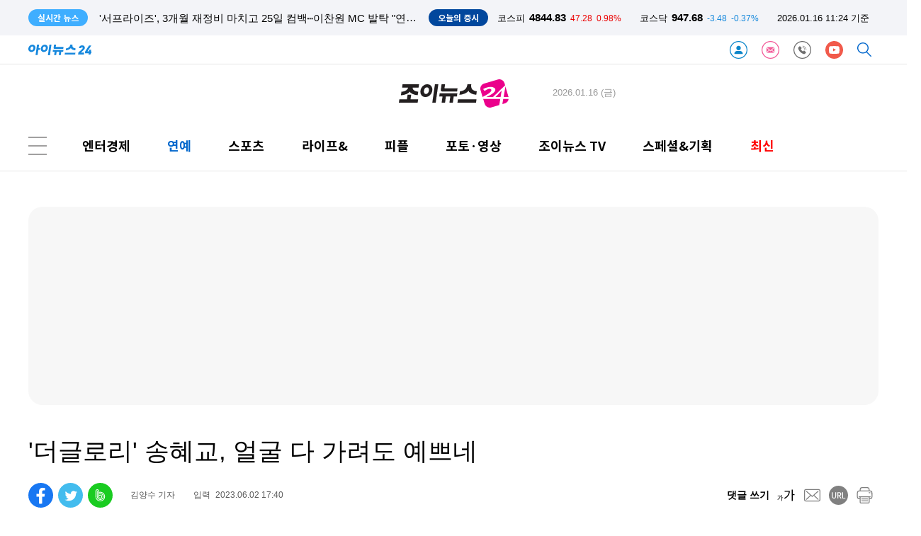

--- FILE ---
content_type: text/html; charset=UTF-8
request_url: https://www-cache.inews24.com/api/realtime/index.json?media=joynews24
body_size: 3292
content:

{
    "Date": "Fri, 16 Jan 2026 01:59:53 GMT",
    "ETag": "e05fbff435037a453aae878bde8dbbe8",
    "Execute-Time": 0.02829599380493164,
    "File": "/var/www/autoload/v82/13-function.php",
    "Guid": "0d96784913d8887a10f43331addb6983",
    "Last-Modified": "Fri, 16 Jan 2026 01:59:53 GMT",
    "Max-Age": 3,
    "Request-Uri": "/v2.0/list-m/index.json?id=joynews&media=joynews24&page=1",
    "Status": "fresh",
    "X-Cache-Detail": "Age Max-age stale",
    "X-Cache-Time": "2026년 01월 16일 (금) 오전 10시 59분 53초",
    "signature-graph": null,
    "filters": [
        "00000000"
    ],
    "headline": [],
    "__FILE__": "/var/www/graph.inews24.com/v2.0/list-m/v11/index.php",
    "lists": [
        {
            "g_serial": "1928575",
            "gija_index": "289",
            "g_date": "20260116105501",
            "g_pdate": "20260116105554",
            "g_status": "230",
            "g_design": "0",
            "g_menu1": "700100",
            "g_menu2": "500310",
            "g_menu3": "000000",
            "g_menu4": "000000",
            "g_send": "Y",
            "g_buy": "0",
            "g_title": "[포토] 크리에이터 춤추는나율, 프로의 향기가 나는 댄스 실력",
            "g_summary": "크리에이터 춤추는나율이 15일 서울 성수동 통일타워에 위치한 '케이팝 아케이드'(KPOP ARCADE)에 방문해  대표 프로그램 '비 더 아이돌'(Be The IDOL) 클래스 체험을 하고 있다.116만 구독자를 보유중인 유튜버 춤추는나율은 지난해 두 ",
            "g_person": "0",
            "g_con_file": "&nbsp",
            "gija_input": "289",
            "g_amount": "0",
            "g_thumb_file_dir": "../v1/cf4dcfa76453fa.jpg",
            "m_send": "N",
            "rnum": "1",
            "c2nd": "연예가화제",
            "link": "/v/1928575",
            "static": "https://static.inews24.com/v1/cf4dcfa76453fa.jpg",
            "thumb": "https://img.lb.inews24.com/200x140/face/v1/cf4dcfa76453fa.jpg",
            "face": "https://img-mlb.inews24.com/768x384/face/v1/cf4dcfa76453fa.jpg",
            "author": "",
            "category": {
                "1st": "joynews",
                "2nd": "enthot",
                "3rd": [],
                "media": "joynews",
                "section": "enter"
            },
            "category-name": "연예가화제"
        },
        {
            "g_serial": "1928567",
            "gija_index": "289",
            "g_date": "20260116105115",
            "g_pdate": "20260116105546",
            "g_status": "230",
            "g_design": "0",
            "g_menu1": "700100",
            "g_menu2": "500310",
            "g_menu3": "000000",
            "g_menu4": "000000",
            "g_send": "Y",
            "g_buy": "0",
            "g_title": "[포토] 춤추는나율, 케이팝 아케이드에서 댄스 챌린지",
            "g_summary": "크리에이터 춤추는나율이 15일 서울 성수동 통일타워에 위치한 '케이팝 아케이드'(KPOP ARCADE)에 방문해  대표 프로그램 '비 더 아이돌'(Be The IDOL) 클래스 체험을 하고 있다.116만 구독자를 보유중인 유튜버 춤추는나율은 지난해 두 ",
            "g_person": "0",
            "g_con_file": "&nbsp",
            "gija_input": "289",
            "g_amount": "0",
            "g_thumb_file_dir": "../v1/7b0059e6dd6f6e.jpg",
            "m_send": "N",
            "rnum": "2",
            "c2nd": "연예가화제",
            "link": "/v/1928567",
            "static": "https://static.inews24.com/v1/7b0059e6dd6f6e.jpg",
            "thumb": "https://img.lb.inews24.com/200x140/face/v1/7b0059e6dd6f6e.jpg",
            "face": "https://img-mlb.inews24.com/768x384/face/v1/7b0059e6dd6f6e.jpg",
            "author": "",
            "category": {
                "1st": "joynews",
                "2nd": "enthot",
                "3rd": [],
                "media": "joynews",
                "section": "enter"
            },
            "category-name": "연예가화제"
        },
        {
            "g_serial": "1928562",
            "gija_index": "289",
            "g_date": "20260116104842",
            "g_pdate": "20260116105536",
            "g_status": "230",
            "g_design": "0",
            "g_menu1": "700100",
            "g_menu2": "500310",
            "g_menu3": "000000",
            "g_menu4": "000000",
            "g_send": "Y",
            "g_buy": "0",
            "g_title": "[포토] 크리에이터 춤추는나율, 케이팝 댄스 챌린지 멋지게!",
            "g_summary": "크리에이터 춤추는나율이 15일 서울 성수동 통일타워에 위치한 '케이팝 아케이드'(KPOP ARCADE)에 방문해  대표 프로그램 '비 더 아이돌'(Be The IDOL) 클래스 체험을 하고 있다.116만 구독자를 보유중인 유튜버 춤추는나율은 지난해 두 ",
            "g_person": "0",
            "g_con_file": "&nbsp",
            "gija_input": "289",
            "g_amount": "0",
            "g_thumb_file_dir": "../v1/8493b1def19795.jpg",
            "m_send": "N",
            "rnum": "3",
            "c2nd": "연예가화제",
            "link": "/v/1928562",
            "static": "https://static.inews24.com/v1/8493b1def19795.jpg",
            "thumb": "https://img.lb.inews24.com/200x140/face/v1/8493b1def19795.jpg",
            "face": "https://img-mlb.inews24.com/768x384/face/v1/8493b1def19795.jpg",
            "author": "",
            "category": {
                "1st": "joynews",
                "2nd": "enthot",
                "3rd": [],
                "media": "joynews",
                "section": "enter"
            },
            "category-name": "연예가화제"
        },
        {
            "g_serial": "1928560",
            "gija_index": "289",
            "g_date": "20260116104548",
            "g_pdate": "20260116105527",
            "g_status": "230",
            "g_design": "0",
            "g_menu1": "700100",
            "g_menu2": "500310",
            "g_menu3": "000000",
            "g_menu4": "000000",
            "g_send": "Y",
            "g_buy": "0",
            "g_title": "[포토]  크리에이터 춤추는나율, 'Be The IDOL'",
            "g_summary": "크리에이터 춤추는나율이 15일 서울 성수동 통일타워에 위치한 '케이팝 아케이드'(KPOP ARCADE)에 방문해  대표 프로그램 '비 더 아이돌'(Be The IDOL) 클래스 체험을 하고 있다.116만 구독자를 보유중인 유튜버 춤추는나율은 지난해 두 ",
            "g_person": "0",
            "g_con_file": "&nbsp",
            "gija_input": "289",
            "g_amount": "0",
            "g_thumb_file_dir": "../v1/be7ac46da445ae.jpg",
            "m_send": "N",
            "rnum": "4",
            "c2nd": "연예가화제",
            "link": "/v/1928560",
            "static": "https://static.inews24.com/v1/be7ac46da445ae.jpg",
            "thumb": "https://img.lb.inews24.com/200x140/face/v1/be7ac46da445ae.jpg",
            "face": "https://img-mlb.inews24.com/768x384/face/v1/be7ac46da445ae.jpg",
            "author": "",
            "category": {
                "1st": "joynews",
                "2nd": "enthot",
                "3rd": [],
                "media": "joynews",
                "section": "enter"
            },
            "category-name": "연예가화제"
        },
        {
            "g_serial": "1928565",
            "gija_index": "331",
            "g_date": "20260116105036",
            "g_pdate": "20260116105050",
            "g_status": "230",
            "g_design": "0",
            "g_chk": "Y",
            "g_menu1": "700300",
            "g_menu2": "000000",
            "g_menu3": "000000",
            "g_menu4": "000000",
            "g_send": "Y",
            "g_buy": "0",
            "g_title": "블랙핑크 '뛰어', 美 레코드산업협회 골드 인증⋯컴백 예열",
            "g_summary": "그룹 블랙핑크가 '뛰어(JUMP)'로 미국 레코드산업협회(RIAA) 골드 인증까지 획득하며 컴백 분위기를 예열했다.RIAA는 15일(현지시간) 공식 홈페이지를 통해 블랙핑크의 '뛰어(JUMP)'가 지난 2025년 12월 11일 자로 누적 50만 유닛 이상을 ",
            "g_person": "0",
            "g_con_file": "&nbsp",
            "gija_input": "331",
            "g_amount": "0",
            "g_thumb_file_dir": "../v1/d74c7e02f3a56a.jpg",
            "m_send": "N",
            "rnum": "5",
            "c2nd": "가요/팝",
            "link": "/v/1928565",
            "static": "https://static.inews24.com/v1/d74c7e02f3a56a.jpg",
            "thumb": "https://img.lb.inews24.com/200x140/face/v1/d74c7e02f3a56a.jpg",
            "face": "https://img-mlb.inews24.com/768x384/face/v1/d74c7e02f3a56a.jpg",
            "author": "",
            "category": {
                "1st": "joynews",
                "2nd": "kpop",
                "3rd": [],
                "media": "joynews",
                "section": "enter"
            },
            "category-name": "가요/팝"
        },
        {
            "g_serial": "1928554",
            "gija_index": "331",
            "g_date": "20260116103323",
            "g_pdate": "20260116103336",
            "g_status": "230",
            "g_design": "0",
            "g_chk": "Y",
            "g_menu1": "700300",
            "g_menu2": "000000",
            "g_menu3": "000000",
            "g_menu4": "000000",
            "g_send": "Y",
            "g_buy": "0",
            "g_title": "[오늘가요] 김다현, '까만 백조' 발매 \"첫 자작곡이 타이틀곡, 가슴 벅차\"",
            "g_summary": "트로트 가수 김다현이 '까만 백조'로 색다른 매력을 입었다.김다현은 16일 정오 각 음악 사이트를 통해 정규앨범 3집 '까만 백조'를 발매한다.김다현이 직접 작사·작곡한 타이틀곡 '까만 백조'는 EDM 스타일의 리듬과 K-POP 감성이 ",
            "g_person": "0",
            "g_con_file": "&nbsp",
            "gija_input": "331",
            "g_amount": "0",
            "g_thumb_file_dir": "../v1/b0c1a069fe5967.jpg",
            "m_send": "N",
            "rnum": "6",
            "c2nd": "가요/팝",
            "link": "/v/1928554",
            "static": "https://static.inews24.com/v1/b0c1a069fe5967.jpg",
            "thumb": "https://img.lb.inews24.com/200x140/face/v1/b0c1a069fe5967.jpg",
            "face": "https://img-mlb.inews24.com/768x384/face/v1/b0c1a069fe5967.jpg",
            "author": "",
            "category": {
                "1st": "joynews",
                "2nd": "kpop",
                "3rd": [],
                "media": "joynews",
                "section": "enter"
            },
            "category-name": "가요/팝"
        },
        {
            "g_serial": "1928552",
            "gija_index": "570",
            "g_date": "20260116103046",
            "g_pdate": "20260116103235",
            "g_status": "230",
            "g_design": "0",
            "g_chk": "Y",
            "g_menu1": "700200",
            "g_menu2": "000000",
            "g_menu3": "000000",
            "g_menu4": "000000",
            "g_send": "Y",
            "g_buy": "0",
            "g_title": "'아는형님' 이오욱 \"'싱어게인4' 우승 상금 3억, 부모님 집 마련\"",
            "g_summary": "'싱어게인4' TOP7이 보컬 실력에 이어 예능감을 뽐낸다.17일 방송되는 JTBC '아는 형님'에는 '싱어게인4' TOP7 이오욱, 도라도, 김재민, 슬로울리, 서도, 규리, 김예찬이 출연한다. 이들은 생생한 오디션 비하인드부터 숨겨왔던 매력과",
            "g_person": "0",
            "g_con_file": "&nbsp",
            "gija_input": "570",
            "g_amount": "0",
            "g_thumb_file_dir": "../v1/5f166847161e8c.jpg",
            "m_send": "N",
            "rnum": "7",
            "c2nd": "TV/방송",
            "link": "/v/1928552",
            "static": "https://static.inews24.com/v1/5f166847161e8c.jpg",
            "thumb": "https://img.lb.inews24.com/200x140/face/v1/5f166847161e8c.jpg",
            "face": "https://img-mlb.inews24.com/768x384/face/v1/5f166847161e8c.jpg",
            "author": "",
            "category": {
                "1st": "joynews",
                "2nd": "broadcast",
                "3rd": [],
                "media": "joynews",
                "section": "enter"
            },
            "category-name": "TV/방송"
        },
        {
            "g_serial": "1928435",
            "gija_index": "802",
            "g_date": "20260116101019",
            "g_pdate": "20260116102641",
            "g_status": "230",
            "g_design": "0",
            "g_chk": "N",
            "g_menu1": "707100",
            "g_menu2": "062003",
            "g_menu3": "000000",
            "g_menu4": "000000",
            "g_send": "Y",
            "g_buy": "0",
            "g_title": "신상진 성남시장 “교통·복지·재정, 현안에 직접 답했다”",
            "g_summary": "신상진 경기도 성남시장은 지난 14일 “시민과 끊임없이 소통하며 ‘첨단과 혁신의 희망도시 성남’을 끝까지 완수하겠다”고 16일 밝혔다. \n \n신상진 성남시장이 지난 14일 성남시청 한누리실에서 열린 신년 기자회견에서 2026년 시정 운영 방향과 주요 현안에 ",
            "g_find": "시청역 설치·돌봄 정책·지역경제 대책 등 질의응답 집중\r\n대장동 범죄수익 환수·재정 운영 방향도 설명",
            "g_person": "0",
            "g_con_file": "news_view.php?g_serial=1928435&g_menu=707100",
            "gija_input": "802",
            "g_amount": "0",
            "g_briefing": " ",
            "g_thumb_file_dir": "http://static.inews24.com/v1/d01d5130672560.jpg",
            "m_send": "N",
            "rnum": "8",
            "c2nd": "문화",
            "link": "/v/1928435",
            "static": "http://static.inews24.com/v1/d01d5130672560.jpg",
            "thumb": "https://img.lb.inews24.com/200x140/face/v1/d01d5130672560.jpg",
            "face": "https://img-mlb.inews24.com/768x384/face/v1/d01d5130672560.jpg",
            "author": "",
            "category": {
                "1st": "joynews",
                "2nd": "lifeand",
                "3rd": [
                    {
                        "name": "문화",
                        "code": "707100"
                    },
                    {
                        "name": "생활",
                        "code": "707200"
                    }
                ],
                "media": "joynews",
                "section": "lifeand"
            },
            "category-name": "문화"
        },
        {
            "g_serial": "1928437",
            "gija_index": "802",
            "g_date": "20260116101046",
            "g_pdate": "20260116102635",
            "g_status": "230",
            "g_design": "0",
            "g_chk": "Y",
            "g_menu1": "707100",
            "g_menu2": "062003",
            "g_menu3": "000000",
            "g_menu4": "000000",
            "g_send": "Y",
            "g_buy": "0",
            "g_title": "신상진 성남시장 “대장동, 깡통계좌만 있는 것 아니다”",
            "g_summary": "신상진 경기도 성남시장은 대장동 개발 비리와 관련한 범죄수익 환수와 관련해 “단순히 깡통계좌만 있는 상황이 아니다”라며 “끝까지 추적해 환수하겠다”고 밝혔다. \n \n신상진 성남시장이 지난 14일 신년 기자회견 질의응답에서 대장동 개발과 관련한 범죄수익 환수 ",
            "g_find": "남욱 역삼동 토지 시가 500억원 안팎 언급\r\n범죄수익 끝까지 추적해 환수”",
            "g_person": "0",
            "g_con_file": "news_view.php?g_serial=1928437&g_menu=707100",
            "gija_input": "802",
            "g_amount": "0",
            "g_briefing": " ",
            "g_thumb_file_dir": "http://static.inews24.com/v1/59df28093f6859.jpg",
            "m_send": "N",
            "rnum": "9",
            "c2nd": "문화",
            "link": "/v/1928437",
            "static": "http://static.inews24.com/v1/59df28093f6859.jpg",
            "thumb": "https://img.lb.inews24.com/200x140/face/v1/59df28093f6859.jpg",
            "face": "https://img-mlb.inews24.com/768x384/face/v1/59df28093f6859.jpg",
            "author": "",
            "category": {
                "1st": "joynews",
                "2nd": "lifeand",
                "3rd": [
                    {
                        "name": "문화",
                        "code": "707100"
                    },
                    {
                        "name": "생활",
                        "code": "707200"
                    }
                ],
                "media": "joynews",
                "section": "lifeand"
            },
            "category-name": "문화"
        },
        {
            "g_serial": "1928544",
            "gija_index": "331",
            "g_date": "20260116102245",
            "g_pdate": "20260116102259",
            "g_status": "230",
            "g_design": "0",
            "g_chk": "Y",
            "g_menu1": "700200",
            "g_menu2": "000000",
            "g_menu3": "000000",
            "g_menu4": "000000",
            "g_send": "Y",
            "g_buy": "0",
            "g_title": "'서프라이즈', 3개월 재정비 마치고 25일 컴백⋯이찬원 MC 발탁 \"연기 첫 도전\"",
            "g_summary": "MBC '신비한 TV 서프라이즈'가 3개월의 재정비를 마치고 돌아온다.MBC는 \"올해로 방송 24년째를 맞는 MBC 대표 장수 프로그램 '신비한TV 서프라이즈'가 오는 25일 '서프라이즈 미스터리 살롱'으로 돌아온다\"고 알렸다.'서프라이즈 미",
            "g_person": "0",
            "g_con_file": "&nbsp",
            "gija_input": "331",
            "g_amount": "0",
            "g_thumb_file_dir": "../v1/bc1fcf4ced2fe7.jpg",
            "m_send": "N",
            "rnum": "10",
            "c2nd": "TV/방송",
            "link": "/v/1928544",
            "static": "https://static.inews24.com/v1/bc1fcf4ced2fe7.jpg",
            "thumb": "https://img.lb.inews24.com/200x140/face/v1/bc1fcf4ced2fe7.jpg",
            "face": "https://img-mlb.inews24.com/768x384/face/v1/bc1fcf4ced2fe7.jpg",
            "author": "",
            "category": {
                "1st": "joynews",
                "2nd": "broadcast",
                "3rd": [],
                "media": "joynews",
                "section": "enter"
            },
            "category-name": "TV/방송"
        }
    ],
    "photos": [
        {
            "g_serial": "1928575",
            "gija_index": "289",
            "g_date": "20260116105501",
            "g_pdate": "20260116105554",
            "g_status": "230",
            "g_design": "0",
            "g_menu1": "700100",
            "g_menu2": "500310",
            "g_menu3": "000000",
            "g_menu4": "000000",
            "g_send": "Y",
            "g_buy": "0",
            "g_title": "[포토] 크리에이터 춤추는나율, 프로의 향기가 나는 댄스 실력",
            "g_summary": "크리에이터 춤추는나율이 15일 서울 성수동 통일타워에 위치한 '케이팝 아케이드'(KPOP ARCADE)에 방문해  대표 프로그램 '비 더 아이돌'(Be The IDOL) 클래스 체험을 하고 있다.116만 구독자를 보유중인 유튜버 춤추는나율은 지난해 두 ",
            "g_person": "0",
            "g_con_file": "&nbsp",
            "gija_input": "289",
            "g_amount": "0",
            "g_thumb_file_dir": "../v1/cf4dcfa76453fa.jpg",
            "m_send": "N",
            "rnum": "1",
            "c2nd": "연예가화제",
            "link": "/v/1928575",
            "static": "https://static.inews24.com/v1/cf4dcfa76453fa.jpg",
            "thumb": "https://img.lb.inews24.com/200x140/face/v1/cf4dcfa76453fa.jpg",
            "face": "https://img-mlb.inews24.com/768x384/face/v1/cf4dcfa76453fa.jpg",
            "author": "",
            "category": {
                "1st": "joynews",
                "2nd": "enthot",
                "3rd": [],
                "media": "joynews",
                "section": "enter"
            },
            "category-name": "연예가화제"
        },
        {
            "g_serial": "1928567",
            "gija_index": "289",
            "g_date": "20260116105115",
            "g_pdate": "20260116105546",
            "g_status": "230",
            "g_design": "0",
            "g_menu1": "700100",
            "g_menu2": "500310",
            "g_menu3": "000000",
            "g_menu4": "000000",
            "g_send": "Y",
            "g_buy": "0",
            "g_title": "[포토] 춤추는나율, 케이팝 아케이드에서 댄스 챌린지",
            "g_summary": "크리에이터 춤추는나율이 15일 서울 성수동 통일타워에 위치한 '케이팝 아케이드'(KPOP ARCADE)에 방문해  대표 프로그램 '비 더 아이돌'(Be The IDOL) 클래스 체험을 하고 있다.116만 구독자를 보유중인 유튜버 춤추는나율은 지난해 두 ",
            "g_person": "0",
            "g_con_file": "&nbsp",
            "gija_input": "289",
            "g_amount": "0",
            "g_thumb_file_dir": "../v1/7b0059e6dd6f6e.jpg",
            "m_send": "N",
            "rnum": "2",
            "c2nd": "연예가화제",
            "link": "/v/1928567",
            "static": "https://static.inews24.com/v1/7b0059e6dd6f6e.jpg",
            "thumb": "https://img.lb.inews24.com/200x140/face/v1/7b0059e6dd6f6e.jpg",
            "face": "https://img-mlb.inews24.com/768x384/face/v1/7b0059e6dd6f6e.jpg",
            "author": "",
            "category": {
                "1st": "joynews",
                "2nd": "enthot",
                "3rd": [],
                "media": "joynews",
                "section": "enter"
            },
            "category-name": "연예가화제"
        },
        {
            "g_serial": "1928562",
            "gija_index": "289",
            "g_date": "20260116104842",
            "g_pdate": "20260116105536",
            "g_status": "230",
            "g_design": "0",
            "g_menu1": "700100",
            "g_menu2": "500310",
            "g_menu3": "000000",
            "g_menu4": "000000",
            "g_send": "Y",
            "g_buy": "0",
            "g_title": "[포토] 크리에이터 춤추는나율, 케이팝 댄스 챌린지 멋지게!",
            "g_summary": "크리에이터 춤추는나율이 15일 서울 성수동 통일타워에 위치한 '케이팝 아케이드'(KPOP ARCADE)에 방문해  대표 프로그램 '비 더 아이돌'(Be The IDOL) 클래스 체험을 하고 있다.116만 구독자를 보유중인 유튜버 춤추는나율은 지난해 두 ",
            "g_person": "0",
            "g_con_file": "&nbsp",
            "gija_input": "289",
            "g_amount": "0",
            "g_thumb_file_dir": "../v1/8493b1def19795.jpg",
            "m_send": "N",
            "rnum": "3",
            "c2nd": "연예가화제",
            "link": "/v/1928562",
            "static": "https://static.inews24.com/v1/8493b1def19795.jpg",
            "thumb": "https://img.lb.inews24.com/200x140/face/v1/8493b1def19795.jpg",
            "face": "https://img-mlb.inews24.com/768x384/face/v1/8493b1def19795.jpg",
            "author": "",
            "category": {
                "1st": "joynews",
                "2nd": "enthot",
                "3rd": [],
                "media": "joynews",
                "section": "enter"
            },
            "category-name": "연예가화제"
        }
    ]
}

--- FILE ---
content_type: text/html; charset=UTF-8
request_url: https://www.joynews24.com/api/krx/index.json
body_size: -92
content:
{
    "KSE": {
        "index": 4844.83,
        "range": 47.28,
        "rate": "0.98%",
        "class": "red"
    },
    "KSD": {
        "index": 947.68,
        "range": -3.48,
        "rate": "-0.37%",
        "class": "blue"
    },
    "time": "2026.01.16 11:24 기준",
    "timestamp": 1768530286
}

--- FILE ---
content_type: text/html; charset=UTF-8
request_url: https://www-cache.inews24.com/graph/namecard/index.json?g_serial=1599697&like=&media=joynews24
body_size: 647
content:
{
    "Date": "Fri, 16 Jan 2026 02:24:45 GMT",
    "ETag": "59fe1cd115106b7569edb9c711a855e6",
    "Execute-Time": 0.03755688667297363,
    "File": "/var/www/autoload/v82/13-function.php",
    "Guid": "1aed75726f4dd6b82600d9181ed3b1a3",
    "Last-Modified": "Fri, 16 Jan 2026 02:24:45 GMT",
    "Max-Age": 60,
    "Request-Uri": "/v2.0/namecard/index.json?id=1599697&media=joynews24",
    "Status": "fresh",
    "X-Cache-Detail": "cache miss cached data not found",
    "X-Cache-Time": "2026년 01월 16일 (금) 오전 11시 24분 45초",
    "signature-graph": null,
    "author": {
        "u_serial": "416",
        "u_name": "김양수",
        "u_email": "liang@joynews24.com",
        "portrait": "https://mimgnews.pstatic.net/image/upload/journalist/2017/04/04/%EC%A1%B0%EC%9D%B4%EB%89%B4%EC%8A%A424_%EA%B9%80%EC%96%91%EC%88%981.jpg",
        "introduce": "조이뉴스24 엔터경제부 기자입니다. 연예계 기쁘고 좋은 소식을 알리기 위해 노력하겠습니다.",
        "good": "1833",
        "u_id": "liang",
        "media": "joynews24"
    },
    "dataList": [
        {
            "g_serial": "1928450",
            "g_title": "'미스트롯4' 이엘리야·윤윤서→길려원 생존⋯시청률 14% '주간예능 1위'",
            "click": "151",
            "rnum": "1"
        },
        {
            "g_serial": "1928300",
            "g_title": "엘라스트 원혁, '로미오와 줄리엣' 출연⋯\"인생 네번째 작품, 영광\"",
            "click": "20",
            "rnum": "2"
        }
    ],
    "_GET": {
        "g_serial": "1599697",
        "like": "",
        "media": "joynews24"
    }
}

--- FILE ---
content_type: text/html; charset=UTF-8
request_url: https://www-cache.inews24.com/graph/topnews/index.json?g_serial=1599697&media=joynews24&page=1&refresh=&rowlimit=10
body_size: 918
content:
{
    "Date": "Fri, 16 Jan 2026 02:24:45 GMT",
    "ETag": "a595103c31a4f4ad43a776cead67e655",
    "Execute-Time": 0.020735979080200195,
    "File": "/var/www/autoload/v82/13-function.php",
    "Guid": "a4d26d166ec8f3b043b9a8931fbfe2a3",
    "Last-Modified": "Fri, 16 Jan 2026 02:24:45 GMT",
    "Max-Age": 60,
    "Request-Uri": "/v2.0/topnews/index.json?id=1599697&media=joynews24&page=1&rowlimit=10",
    "Status": "fresh",
    "X-Cache-Detail": "cache miss cached data not found",
    "X-Cache-Time": "2026년 01월 16일 (금) 오전 11시 24분 45초",
    "signature-graph": null,
    "__DEBUG__": null,
    "page": "1",
    "offset": 0,
    "rowlimit": "10",
    "dataList": [
        {
            "g_serial": "1928462",
            "g_title": "'아침마당' 신재동x장재봉 \"자랑스러운 이찬원x어마어마한 정동원\"",
            "type": "auto"
        },
        {
            "g_serial": "1928450",
            "g_title": "'미스트롯4' 이엘리야·윤윤서→길려원 생존⋯시청률 14% '주간예능 1위'",
            "type": "auto"
        },
        {
            "g_serial": "1928472",
            "g_title": "이준호, 'K-브랜드지수' 배우 1위 \"4연속 흥행, 한류스타 경쟁력 입증\"",
            "type": "auto"
        },
        {
            "g_serial": "1928544",
            "g_title": "'서프라이즈', 3개월 재정비 마치고 25일 컴백⋯이찬원 MC 발탁 \"연기 첫 도전\"",
            "type": "auto"
        },
        {
            "g_serial": "1597690",
            "g_title": "'편스토랑' 오윤아, 고등학생 된 아들 민이 근황...\"엄마보다 더 크네\" 깜짝",
            "type": "auto"
        },
        {
            "g_serial": "1546983",
            "g_title": "방탄소년단 뷔, 19세기 유럽 신사의 하루…시대초월 비주얼",
            "type": "auto"
        },
        {
            "g_serial": "1924073",
            "g_title": "[신년기획]④ 김선호·박은빈·송혜교·정해인·수지·박지훈, 2026년 OTT 꽉 채운다",
            "type": "auto"
        },
        {
            "g_serial": "1928432",
            "g_title": "난리난 '흑백요리사2' 단체 사진...최강록 결혼식인 줄",
            "type": "auto"
        },
        {
            "g_serial": "1928342",
            "g_title": "[조이人]③ 여유·에너지 채운 박서준 \"최우식·박형식과 연기 대화 재밌어\"",
            "type": "auto"
        },
        {
            "g_serial": "1928457",
            "g_title": "'아침마당' 최여진 \"결혼 후 늘 행복, 매일 여행하는 기분\"",
            "type": "auto"
        }
    ],
    "nextpage": 2
}

--- FILE ---
content_type: text/html; charset=UTF-8
request_url: https://iframe-cc.inews24.com/comment/index.json?g_serial=1599697&page=1&sort=recommend
body_size: 278
content:
{"Date":"Fri, 16 Jan 2026 02:24:46 GMT","ETag":"6eb6630c9be4ed11439211d014508d93","Execute-Time":0.044209957122802734,"File":"\/var\/www\/autoload\/v82\/13-function.php","Guid":"b232acdb22b566050b26a5bc19c78da4","Last-Modified":"Fri, 16 Jan 2026 02:24:46 GMT","Max-Age":3,"Request-Uri":"\/v2.0\/comment\/feed\/index.json?g_serial=1599697&page=1&sort=recommend","Status":"fresh","X-Cache-Detail":"cache miss cached data not found","X-Cache-Time":"2026\ub144 01\uc6d4 16\uc77c (\uae08) \uc624\uc804 11\uc2dc 24\ubd84 46\ucd08","signature-graph":null,"page":"1","total":0,"rowmax":5,"rowmin":1,"rowRange":5,"pageRange":5,"first":1,"active":{"first":"inactive","last":"inactive","rangePrev":"inactive","rangeNext":"inactive","prev":"inactive","next":"inactive","block":"inactive"},"last":1,"rangePrev":1,"rangeNext":1,"prev":1,"next":1,"block":1,"sort":"recommend","feed":[]}

--- FILE ---
content_type: text/html; charset=UTF-8
request_url: https://www-cache.inews24.com/graph/talkplus/?media=joynews24&sort=recent
body_size: 3628
content:
{
    "Date": "Fri, 16 Jan 2026 02:03:55 GMT",
    "ETag": "edf23896d4048e2f6ff6cf6731d80115",
    "Execute-Time": 0.511389970779419,
    "File": "/var/www/autoload/v82/13-function.php",
    "Guid": "1fc89dfbe826ab64797af2d497017f26",
    "Last-Modified": "Fri, 16 Jan 2026 02:03:55 GMT",
    "Max-Age": 60,
    "Request-Uri": "/v2.0/talkplus/index.json?media=joynews24&sort=recent",
    "Status": "fresh",
    "X-Cache-Detail": "Age Max-age stale",
    "X-Cache-Time": "2026년 01월 16일 (금) 오전 11시 03분 55초",
    "signature-graph": null,
    "__DEBUG__": null,
    "page": 1,
    "offset": 0,
    "rowlimit": 10,
    "sort": "recent",
    "media": "joynews24",
    "dataList": [
        {
            "g_serial": "1928462",
            "tot": "5",
            "pub_date": "2026.01.16 10:42",
            "g_title": "'아침마당' 신재동x장재봉 \"자랑스러운 이찬원x어마어마한 정동원\"",
            "g_pdate": "20260116085013",
            "g_thumb_file_dir": "../v1/d46a561c7afc62.jpg",
            "rnum": "3",
            "md5": "08752d8f837d7a32a10691dfc06e987d",
            "text": "정동원을알아봐주시는군요.앞으로가더 기대되는정동원입니다.",
            "thumb": "https://img-lb.inews24.com/40x40/face/v1/d46a561c7afc62.jpg"
        },
        {
            "g_serial": "1928544",
            "tot": "1",
            "pub_date": "2026.01.16 10:39",
            "g_title": "'서프라이즈', 3개월 재정비 마치고 25일 컴백⋯이찬원 MC 발탁 \"연기 첫 도전\"",
            "g_pdate": "20260116102259",
            "g_thumb_file_dir": "../v1/bc1fcf4ced2fe7.jpg",
            "rnum": "1",
            "md5": "89ad6abc5455626b31c1bd3ae93e0edb",
            "text": "이찬원 mbc 프로그램 서프라이즈 mc또 예능또 지식또 재치또 다재다능 한 아티스트 응원합니다 본방사수 기다립니다",
            "thumb": "https://img-lb.inews24.com/40x40/face/v1/bc1fcf4ced2fe7.jpg"
        },
        {
            "g_serial": "1928468",
            "tot": "8",
            "pub_date": "2026.01.16 09:49",
            "g_title": "'아침마당' 춘길 \"한강, 트로트 롤모델⋯결혼은 많이 멀어져\"",
            "g_pdate": "20260116085729",
            "g_thumb_file_dir": "../v1/c12e0807420a2a.jpg",
            "rnum": "2",
            "md5": "c5aa7a25c2a113f68bc09055c803e8fd",
            "text": "입춘대길 춘길 짱.... 입춤대길 춤길 짱 춤신춤왕 춘길 짱 춘길 짱짱",
            "thumb": "https://img-lb.inews24.com/40x40/face/v1/c12e0807420a2a.jpg"
        },
        {
            "g_serial": "1928448",
            "tot": "1",
            "pub_date": "2026.01.16 09:02",
            "g_title": "김희재, 전국투어 앙코르 콘서트 개최⋯'희열' 정점 찍는다",
            "g_pdate": "20260116081216",
            "g_thumb_file_dir": "../v1/cc7c3b6e1bce78.jpg",
            "rnum": "4",
            "md5": "30f9eb3ed1bee54655e8731bd0c03ad6",
            "text": "김희재 전국투어콘서트 희열 서울앵콜콘에서 다시 만나네요 응원합니다",
            "thumb": "https://img-lb.inews24.com/40x40/face/v1/cc7c3b6e1bce78.jpg"
        },
        {
            "g_serial": "1926987",
            "tot": "1",
            "pub_date": "2026.01.16 08:18",
            "g_title": "[포토] 알파드라이브원 상원, 사람 홀리는 눈빛",
            "g_pdate": "20260112190041",
            "g_thumb_file_dir": "../v1/07e4b0b4119d9e.jpg",
            "rnum": "7",
            "md5": "098625beabf0d8b747fe1a25b079e853",
            "text": "멋지고 귀엽고 다하네 데뷔 축하해",
            "thumb": "https://img-lb.inews24.com/40x40/face/v1/07e4b0b4119d9e.jpg"
        },
        {
            "g_serial": "1926428",
            "tot": "1",
            "pub_date": "2026.01.16 01:06",
            "g_title": "1206회 로또 당첨번호 1·3·17·26·27·42...보너스 번호 23",
            "g_pdate": "20260110210036",
            "g_thumb_file_dir": "../v1/55187f2016e044.jpg",
            "rnum": "13",
            "md5": "8159c8443cf63d00fea7fb2a170a2f91",
            "text": "Regards. Loads of data. Look at my blog https://fintechbase.icu/",
            "thumb": "https://img-lb.inews24.com/40x40/face/v1/55187f2016e044.jpg"
        },
        {
            "g_serial": "1927730",
            "tot": "1",
            "pub_date": "2026.01.15 15:31",
            "g_title": "김아랑 \"쇼트트랙 은퇴 한달, 6번째 선수의 마음으로 해설할 것\"",
            "g_pdate": "20260114143826",
            "g_thumb_file_dir": "../v1/249de9607ee352.jpg",
            "rnum": "6",
            "md5": "4f8b5219eeef0e4a44728dd12ca19977",
            "text": "김아랑 선수입니다",
            "thumb": "https://img-lb.inews24.com/40x40/face/v1/249de9607ee352.jpg"
        },
        {
            "g_serial": "1928002",
            "tot": "2",
            "pub_date": "2026.01.15 13:05",
            "g_title": "'아침마당' 안형준 \"설태, 입냄새 주요 원인⋯잇몸질환·편도결석도\"",
            "g_pdate": "20260115092148",
            "g_thumb_file_dir": "../v1/2498f79c9a6751.jpg",
            "rnum": "5",
            "md5": "47fe30b61d6f364ffc10232fd24d3af5",
            "text": "제목 성함 틀림",
            "thumb": "https://img-lb.inews24.com/40x40/face/v1/2498f79c9a6751.jpg"
        },
        {
            "g_serial": "1926568",
            "tot": "2",
            "pub_date": "2026.01.13 09:03",
            "g_title": "엄지인, '아침마당' 복귀 \"푹 자려고 휴가 썼는데 4시면 눈 떠져\"",
            "g_pdate": "20260112083808",
            "g_thumb_file_dir": "../v1/1cee44542a99ed.jpg",
            "rnum": "10",
            "md5": "85c9eb438440530afaf5c78a70fc807b",
            "text": "새해 다른 프로그램으로 바꾸는게 좋을것.같아요 엄 아나운서 목청이 강하고 딱딱하디.",
            "thumb": "https://img-lb.inews24.com/40x40/face/v1/1cee44542a99ed.jpg"
        },
        {
            "g_serial": "1926985",
            "tot": "1",
            "pub_date": "2026.01.12 18:55",
            "g_title": "[포토] '보플2' 알파드라이브원, 드디어 데뷔",
            "g_pdate": "20260112185036",
            "g_thumb_file_dir": "../v1/c7e44ad287f193.jpg",
            "rnum": "8",
            "md5": "94132f54382bcea30a4f24a376764530",
            "text": "데뷔추카해",
            "thumb": "https://img-lb.inews24.com/40x40/face/v1/c7e44ad287f193.jpg"
        },
        {
            "g_serial": "1926826",
            "tot": "20",
            "pub_date": "2026.01.12 16:10",
            "g_title": "[오늘가요] 알파드라이브원, '보플2' 3개월만 데뷔…가요계 흔들 초대형 신인",
            "g_pdate": "20260112143856",
            "g_thumb_file_dir": "../v1/48de21c8dff999.jpg",
            "rnum": "9",
            "md5": "3a9e21e054db499b93b64aab77bda1f0",
            "text": "상원아 데뷔 축하해",
            "thumb": "https://img-lb.inews24.com/40x40/face/v1/48de21c8dff999.jpg"
        },
        {
            "g_serial": "1926414",
            "tot": "10",
            "pub_date": "2026.01.12 12:28",
            "g_title": "가수 안성훈, 안성시에 전한 따뜻한 마음…지역사회에 온정",
            "g_pdate": "20260111161627",
            "g_thumb_file_dir": "../v1/a817406155e470.jpg",
            "rnum": "11",
            "md5": "95c99403096e743793160d4600a76aa3",
            "text": "안성훈 가수님 팬들과 함께하는 선행 감동입니다 항상 응원합니다 언제나 함께해요",
            "thumb": "https://img-lb.inews24.com/40x40/face/v1/a817406155e470.jpg"
        },
        {
            "g_serial": "1926364",
            "tot": "1",
            "pub_date": "2026.01.12 05:17",
            "g_title": "'편스토랑' 문정희, 남편의 30년 변비 퇴치한 레시피 3종 공개 '쑥두유+쾌변스프+밤호박치즈케이크'",
            "g_pdate": "20260109213815",
            "g_thumb_file_dir": "../v1/077140aed3138e.jpg",
            "rnum": "14",
            "md5": "a6c7a3532792d4f800d6bdbea0f39e07",
            "text": "거문도쑥가루 대놓고 광고하신덕분에 200g 2만원 하는제품 구매한후 3일만에. 판매자제품없다고 취소하고 100g 4만원대에 다시 판매하네요",
            "thumb": "https://img-lb.inews24.com/40x40/face/v1/077140aed3138e.jpg"
        },
        {
            "g_serial": "1926435",
            "tot": "1",
            "pub_date": "2026.01.11 16:49",
            "g_title": "'화려한날들' 이태란, 박성근과 전쟁 시작하나...소송 준비 시작했다",
            "g_pdate": "20260110224304",
            "g_thumb_file_dir": "../v1/d797c2e9e46bf2.jpg",
            "rnum": "12",
            "md5": "f14c562ce6d53385023fb2030fed0e60",
            "text": "미친년",
            "thumb": "https://img-lb.inews24.com/40x40/face/v1/d797c2e9e46bf2.jpg"
        },
        {
            "g_serial": "1926051",
            "tot": "3",
            "pub_date": "2026.01.10 12:08",
            "g_title": "최수호, 23일 컴백 확정⋯미니 2집 '빅 임팩트' 스케줄러 공개",
            "g_pdate": "20260109100209",
            "g_thumb_file_dir": "../v1/af97094daea8ff.jpg",
            "rnum": "17",
            "md5": "17e3ca6529b0f696fe93d001cf1553a5",
            "text": "우리 최수호 가수님 2집 너무 기대되요 우리 최수호 가수님 2집 대박나요",
            "thumb": "https://img-lb.inews24.com/40x40/face/v1/af97094daea8ff.jpg"
        },
        {
            "g_serial": "1926210",
            "tot": "1",
            "pub_date": "2026.01.10 09:41",
            "g_title": "'인생이 영화'→'셀럽병사의 비밀', 故안성기 추모⋯69년 연기인생 조명",
            "g_pdate": "20260109145618",
            "g_thumb_file_dir": "../v1/c6076254ec907b.jpg",
            "rnum": "15",
            "md5": "9564d2a1c94ec12f6b6fb24e1e03032b",
            "text": "비나이다 비나이다",
            "thumb": "https://img-lb.inews24.com/40x40/face/v1/c6076254ec907b.jpg"
        },
        {
            "g_serial": "1925969",
            "tot": "1",
            "pub_date": "2026.01.10 07:53",
            "g_title": "주말 이동 더 편해진다…과천시, 마을버스 5번 토요일 증차",
            "g_pdate": "20260109102017",
            "g_thumb_file_dir": "../v1/bfd5f53512627d.jpg",
            "rnum": "16",
            "md5": "306afa3bcabb7161dec64368eb0998b7",
            "text": "나쁜 현금없는 반대.다현금결제수단일",
            "thumb": "https://img-lb.inews24.com/40x40/face/v1/bfd5f53512627d.jpg"
        },
        {
            "g_serial": "1925987",
            "tot": "1",
            "pub_date": "2026.01.09 09:19",
            "g_title": "'아침마당' 강진 \"허리 29인치 30년째 유지, 아내 결혼 생활 편할 것\"",
            "g_pdate": "20260109083609",
            "g_thumb_file_dir": "../v1/5ed5be0889c557.jpg",
            "rnum": "18",
            "md5": "a244b12123bde912e7c04843977054aa",
            "text": "언제나 사랑받는가수되세요. 두분의 행복을 빌게요",
            "thumb": "https://img-lb.inews24.com/40x40/face/v1/5ed5be0889c557.jpg"
        },
        {
            "g_serial": "1925548",
            "tot": "5",
            "pub_date": "2026.01.08 13:27",
            "g_title": "임영웅, 'K-브랜드지수' 1위⋯이찬원 2위 \"양강구도 확고\"",
            "g_pdate": "20260108090407",
            "g_thumb_file_dir": "../v1/d7481b0c3442ec.jpg",
            "rnum": "19",
            "md5": "179176729d518547a03b1e49b3857d66",
            "text": "아름답고 예쁜 감성천재 전유진 가수님을 응원합니다.",
            "thumb": "https://img-lb.inews24.com/40x40/face/v1/d7481b0c3442ec.jpg"
        }
    ],
    "top": 19,
    "_GET": {
        "media": "joynews24",
        "sort": "recent"
    }
}

--- FILE ---
content_type: text/html; charset=UTF-8
request_url: https://iframe-cp.inews24.com/coupang/bestCoupang.php?id=joy
body_size: 3297
content:
<!DOCTYPE html>
<html lang='ko'>
<head>
    
    <link rel="stylesheet" type="text/css" href="/css/default-02.css" />
	
	<script type="text/javascript" src="/js/default-01.js" ></script>

	<!--
	<script type="text/javascript" src="/js/polyfill.js?ver=1768530272" ></script>
    <script type="text/javascript" src="/js/default-01.js?ver=1768530272" ></script>
	-->
    <base target="_top"></base>

</head>
<body>
<meta name="viewport" content="width=device-width,initial-scale=1,minimum-scale=1,maximum-scale=1,user-scalable=no"><div class='coupangTop'><h5>쿠팡 추천상품</h5><div class='coupangLay' onclick=refresh()><a class='refresh ref'></a></div><div id='coupangAD0'><div class='coupangCont'><div class='coupangImage'><img src='https://image13.coupangcdn.com/image/retail/images/59381317766958-03092e09-e942-4969-9c3f-6f969f1a9432.jpg'></div><div class='coupangTitle'><a href='https://link.coupang.com/re/AFFSDP?lptag=AF9686240&subid=joynews24m&pageKey=5843630503&itemId=10148535595&vendorItemId=77431246653&traceid=V0-143-15bedcc3da228293' target='_blank'><p class='coupangText'>바겐슈타이거 버큄 스텐 믹싱볼 3종 세트</p></a></div></div><div class='coupangCont'><div class='coupangImage'><img src='https://img2a.coupangcdn.com/image/retail/images/8998002542601984-ecfc1649-c8c1-4d6b-abe2-2a524f1e1db7.jpg'></div><div class='coupangTitle'><a href='https://link.coupang.com/re/AFFSDP?lptag=AF9686240&subid=joynews24m&pageKey=5071954510&itemId=6864978285&vendorItemId=73802545194&traceid=V0-143-08909192f4a4d6e7' target='_blank'><p class='coupangText'>챌린지하이브리드 스마트폰 / 태블릿PC 접이식 탁상 거치대</p></a></div></div><div class='coupangCont'><div class='coupangImage'><img src='https://img4a.coupangcdn.com/image/vendor_inventory/d929/19e22525b8ca3cd887c0beb890d649ae2cc0d395a80b8fb5236ee33ab924.jpg'></div><div class='coupangTitle'><a href='https://link.coupang.com/re/AFFSDP?lptag=AF9686240&subid=joynews24m&pageKey=8658285771&itemId=27556623941&vendorItemId=92514223319&traceid=V0-143-cf9e76778345d8a9' target='_blank'><p class='coupangText'>루아베 알러지케어 순면 60수 호텔 침구세트</p></a></div></div><div class='coupangCont'><div class='coupangImage'><img src='https://static.coupangcdn.com/image/retail/images/3646448824876-2cbf8382-b58b-4806-9fbd-013e7537c713.jpg'></div><div class='coupangTitle'><a href='https://link.coupang.com/re/AFFSDP?lptag=AF9686240&subid=joynews24m&pageKey=1357560685&itemId=5747705235&vendorItemId=84995754536&traceid=V0-143-fafe80139f625949' target='_blank'><p class='coupangText'>지리산수 무라벨</p></a></div></div><div class='coupangCont'><div class='coupangImage'><img src='https://img2a.coupangcdn.com/image/vendor_inventory/image_audit/stage/manual/2868483006564548-cbb3c9e7-fbe6-47ce-b0c9-39f3558c49ac_1753084596655.jpg'></div><div class='coupangTitle'><a href='https://link.coupang.com/re/AFFSDP?lptag=AF9686240&subid=joynews24m&pageKey=8552790998&itemId=24765777309&vendorItemId=70453922806&traceid=V0-143-f86389a5d68c9e51' target='_blank'><p class='coupangText'>뉴트리원 루테인 지아잔틴 164</p></a></div></div></div><div id='coupangAD5'><div class='coupangCont'><div class='coupangImage'><img src='https://image5.coupangcdn.com/image/retail/images/2025/07/11/14/0/64320c60-6cdb-417a-acf8-1edcca1498a9.jpg'></div><div class='coupangTitle'><a href='https://link.coupang.com/re/AFFSDP?lptag=AF9686240&subid=joynews24m&pageKey=8584939091&itemId=20856689350&vendorItemId=93005033857&traceid=V0-143-1f9d9ef6f4be08c2' target='_blank'><p class='coupangText'>닥터바이오 센시티브 리페어 로션 앤 오일</p></a></div></div><div class='coupangCont'><div class='coupangImage'><img src='https://image12.coupangcdn.com/image/1025_amir_coupang_oct_80k/4c5c/29b104455064840cb47f6808f279cb2cb4c0b49e1f67b19e072510278d52.jpg'></div><div class='coupangTitle'><a href='https://link.coupang.com/re/AFFSDP?lptag=AF9686240&subid=joynews24m&pageKey=6690994&itemId=29684398&vendorItemId=3044207754&traceid=V0-143-f39e1177a4ddee95' target='_blank'><p class='coupangText'>칼라팬시 양면 색종이</p></a></div></div><div class='coupangCont'><div class='coupangImage'><img src='https://img5c.coupangcdn.com/image/retail/images/977501233009505-018f9fba-ca69-499e-89c2-4d20ad5d632a.jpg'></div><div class='coupangTitle'><a href='https://link.coupang.com/re/AFFSDP?lptag=AF9686240&subid=joynews24m&pageKey=8628890600&itemId=25036208996&vendorItemId=90448343394&traceid=V0-143-8d6c7e30fc3aeaca' target='_blank'><p class='coupangText'>차오차이 짜장 혼합 5종 x 2p 세트</p></a></div></div><div class='coupangCont'><div class='coupangImage'><img src='https://image7.coupangcdn.com/image/retail/images/2700754094560515-ebc4cbaa-4c4f-4750-8b41-2e6ae5ab26ed.jpg'></div><div class='coupangTitle'><a href='https://link.coupang.com/re/AFFSDP?lptag=AF9686240&subid=joynews24m&pageKey=162464619&itemId=2742822352&vendorItemId=70732857640&traceid=V0-143-ca26ab76ca5b2bf9' target='_blank'><p class='coupangText'>하림 자연실록 무항생제 인증 닭다리살 정육 (냉장)</p></a></div></div><div class='coupangCont'><div class='coupangImage'><img src='https://img3a.coupangcdn.com/image/retail/images/498888749117760-0f7cc72b-82b9-4efb-8ab2-1c46ffe05046.jpg'></div><div class='coupangTitle'><a href='https://link.coupang.com/re/AFFSDP?lptag=AF9686240&subid=joynews24m&pageKey=8115731357&itemId=23008263304&vendorItemId=90042118635&traceid=V0-143-9b9fd1f716509272' target='_blank'><p class='coupangText'>코멧 홈 프리미엄 소프트 고중량 호텔 수건 200g 40수</p></a></div></div></div></div><div class='coupangAD'><small>쿠팡파트너스활동의 일환으로, 일정액의 수수료를 제공받습니다.</small></div><style>
    body{margin:0px;}
    #coupangAD5 { display:none; }
    #coupangAD0 { display:block; }
    h5 {font-size:14px;padding-bottom:10px;margin-bottom:0px;border-bottom:1px solid #ddd;}
    .refresh {background-size:cover;background-image:url('[data-uri]'); }
    .ref {display:block;width:20px;height:20px;cursor:pointer;}
    .coupangTop {position:relative;width:300px;height:400px;overflow:hidden;border-bottom:1px solid #ddd;margin:0px auto}
    .coupangLay {position:absolute;top:25px;right:0px;}
    .coupangCont {width:300px;height:60px;display:flex;overflow:hidden;padding:5px 0px;}
    .coupangImage {overflow:hidden;width:130px;/*border-radius:50%;border-bottom:3px solid #ddd;border-right:1px solid #aaa*/}
    .coupangImage img {width:100px;margin-top:-10px;}
    .coupangTitle {width:250px;position:relative;padding-left:10px;}
    .coupangText {font-size:14px;text-overflow:ellipsis;overflow:hidden;/*height:33px;*/margin-bottom:0px;-webkit-line-clamp: 2;display: -webkit-box;-webkit-box-orient: vertical;}
    .coupangPrice {position:absolute;top:23px;font-size:13px;font-weight:bold;background-color:white;color:orange;padding:3px;right:0px;border-top:2px dashed orange}
    .coupangAD{text-align:center;width:300px;margin-top:5px;margin:0px auto;}
    .coupangAD small {color:gray;font-size:0.6em}
    a{text-decoration:none;color:#333}
    a:hover{color:purple;font-weight:bold;}
</style>
<script>
var refNum = 1;
function refresh()
{    
    if(refNum > 1) { 
        location="https://iframe.inews24.com/coupang/bestCoupang.php?id=joy"; 
    } else {

     var e = document.getElementById('coupangAD0');
     var f = document.getElementById('coupangAD5');
     e.style.display = ((e.style.display!='none') ? 'none' : 'block');
     f.style.display = ((f.style.display!='block') ? 'block' : 'none' );
   
     refNum++;
    }
}
</script>
<footer>

</footer>

<script defer src="https://static.cloudflareinsights.com/beacon.min.js/vcd15cbe7772f49c399c6a5babf22c1241717689176015" integrity="sha512-ZpsOmlRQV6y907TI0dKBHq9Md29nnaEIPlkf84rnaERnq6zvWvPUqr2ft8M1aS28oN72PdrCzSjY4U6VaAw1EQ==" data-cf-beacon='{"version":"2024.11.0","token":"e818956b6b07458aa3e7ba76c1def9a6","server_timing":{"name":{"cfCacheStatus":true,"cfEdge":true,"cfExtPri":true,"cfL4":true,"cfOrigin":true,"cfSpeedBrain":true},"location_startswith":null}}' crossorigin="anonymous"></script>
</body>

</html>

--- FILE ---
content_type: text/html; charset=UTF-8
request_url: https://iframe-cache.inews24.com/side/recency/?type=json&media=joynews24
body_size: 1680
content:
{"top":[{"g_serial":"1928611","gija_index":"331","g_date":"20260116112419","g_pdate":"20260116112437","g_status":"230","g_design":"0","g_menu1":"707200","g_menu2":"000000","g_menu3":"000000","g_menu4":"000000","g_send":"Y","g_buy":"0","g_title":"\uacbd\ubcf5\ub300\u2013\uc758\uc815\ubd80\ubaa8\ube4c\ub9ac\ud2f0\uace0, \ubbf8\ub798 \uc2a4\ub9c8\ud2b8\uac74\uc124 \uc778\uc7ac \uc591\uc131 \uc704\ud55c \ud611\uc57d \uccb4\uacb0","g_summary":"\uacbd\ubcf5\ub300\ud559\uad50\ub294 \ucd5c\uadfc \uad50\ub0b4\uc5d0\uc11c \uc758\uc815\ubd80\ubaa8\ube4c\ub9ac\ud2f0\uace0\ub4f1\ud559\uad50\uc640 \ud568\uaed8 \ubbf8\ub798 \uc2a4\ub9c8\ud2b8\uac74\uc124 \ubc0f \uce5c\ud658\uacbd\uac74\ucd95 \uc778\uc7ac \uc591\uc131\uc744 \uc704\ud55c \uc5c5\ubb34\ud611\uc57d\uc744 \uccb4\uacb0\ud588\ub2e4.\ud611\uc57d\uc2dd\uc5d0\ub294 \uacbd\ubcf5\ub300\ud559\uad50 \uac74\uc124\uad50\uc721\uc6d0, \uacbd\ubcf5\ub300\ud559\uad50 \uce5c\ud658\uacbd\uac74\ucd95\uacfc, \uc758\uc815\ubd80\ubaa8\ube4c\ub9ac\ud2f0\uace0\ub4f1\ud559\uad50 ","g_person":"0","g_con_file":"&nbsp","gija_input":"331","g_amount":"0","g_thumb_file_dir":"..\/v1\/c81cd15d85f6db.jpg","m_send":"N","rnum":"1","c2nd":"\uc0dd\ud65c","link":"https:\/\/www.joynews24.com\/view\/1928611","static":"https:\/\/static.inews24.com\/v1\/c81cd15d85f6db.jpg","thumb":"https:\/\/img.lb.inews24.com\/100x70\/face\/v1\/c81cd15d85f6db.jpg","face":"https:\/\/img-mlb.inews24.com\/768x384\/face\/v1\/c81cd15d85f6db.jpg","author":"","category":{"1st":"joynews","2nd":"lifeand","3rd":[{"name":"\ubb38\ud654","code":"707100"},{"name":"\uc0dd\ud65c","code":"707200"}],"media":"joynews","section":"lifeand"},"category-name":"\uc0dd\ud65c","pass_time":"14\ucd08\uc804"},{"g_serial":"1928601","gija_index":"570","g_date":"20260116111535","g_pdate":"20260116111709","g_status":"230","g_design":"0","g_chk":"Y","g_menu1":"700210","g_menu2":"000000","g_menu3":"000000","g_menu4":"000000","g_send":"Y","g_buy":"0","g_title":"'\uc624\ub298\ubd80\ud130 \uc778\uac04\uc785\ub2c8\ub2e4\ub9cc' \uae40\ud61c\uc724, \ub85c\ubaac\uacfc \uae30\ubb18\ud55c \uccab \ub9cc\ub0a8\u22ef\ud610\uad00 \uc2dc\uc791","g_summary":"'\uc624\ub298\ubd80\ud130 \uc778\uac04\uc785\ub2c8\ub2e4\ub9cc' \uae40\ud61c\uc724, \ub85c\ubaac\uc758 \uae30\ubb18\ud55c(?) \uc778\uc5f0\uc774 \uc2dc\uc791\ub41c\ub2e4.SBS \uc0c8 \uae08\ud1a0\ub4dc\ub77c\ub9c8 '\uc624\ub298\ubd80\ud130 \uc778\uac04\uc785\ub2c8\ub2e4\ub9cc'(\uadf9\ubcf8 \ubc15\ucc2c\uc601\u00b7\uc870\uc544\uc601, \uc5f0\ucd9c \uae40\uc815\uad8c, \uae30\ud68d \uc2a4\ud29c\ub514\uc624S, \uc81c\uc791 \ube48\uc9c0\uc6cd\uc2a4\u00b7\ubaa8\uadf8\ud544\ub984) \uce21\uc740 16\uc77c \uccab \ubc29\uc1a1\uc744 \uc55e\ub450\uace0 '\ud610\uad00'","g_person":"0","g_con_file":"&nbsp","gija_input":"570","g_amount":"0","g_thumb_file_dir":"..\/v1\/96a722fa4f63ad.jpg","m_send":"N","rnum":"2","c2nd":"\ub4dc\ub77c\ub9c8","link":"https:\/\/www.joynews24.com\/view\/1928601","static":"https:\/\/static.inews24.com\/v1\/96a722fa4f63ad.jpg","thumb":"https:\/\/img.lb.inews24.com\/100x70\/face\/v1\/96a722fa4f63ad.jpg","face":"https:\/\/img-mlb.inews24.com\/768x384\/face\/v1\/96a722fa4f63ad.jpg","author":"","category":{"1st":"joynews","2nd":"drama","3rd":[],"media":"joynews","section":"enter"},"category-name":"\ub4dc\ub77c\ub9c8","pass_time":"7\ubd84\uc804"},{"g_serial":"1928602","gija_index":"416","g_date":"20260116111625","g_pdate":"20260116111657","g_status":"230","g_design":"0","g_chk":"Y","g_menu1":"700200","g_menu2":"000000","g_menu3":"000000","g_menu4":"000000","g_send":"Y","g_buy":"0","g_title":"\uae40\ubbfc\uacbdx\uc720\ubbfc\uc0c1, \uba39\ubc29\uc73c\ub85c \ubb49\ucce4\ub2e4\u22ef'\ub0b4\uac00 \ub9ce\uc774 \uba39\uc744 \uc0c1\uc778\uac00' 18\uc77c \uccab\ubc29","g_summary":"'\ub0b4\uac00 \ub9ce\uc774 \uba39\uc744 \uc0c1\uc778\uac00?'\uac00 18\uc77c \uccab \ubc29\uc1a1\uc744 \uc55e\ub450\uace0 \uc2e0\uc120\ud55c \uc7ac\ubbf8\ub97c \uc608\uace0\ud588\ub2e4.\ucf54\ubbf8\ub514TV '\ub0b4\uac00 \ub9ce\uc774 \uba39\uc744 \uc0c1\uc778\uac00?'(\uc774\ud558 '\ub0b4\ub9ce\uc0c1')\ub294 \uac01\uc790 \uc74c\uc2dd\uc810\uc744 \ucc3e\uc544 \uc790\uc2e0\ub9cc\uc758 \ubc29\uc2dd\uc73c\ub85c \uba39\ubc29\uc744 \uc774\uc5b4\uac00\ub294 \ud504\ub85c\uadf8\ub7a8. \uc124\uba85\ubcf4\ub2e4 \uc74c\uc2dd\uc774 \uba3c\uc800 \ub098\uc624\ub294 ","g_person":"0","g_con_file":"&nbsp","gija_input":"416","g_amount":"0","g_thumb_file_dir":"..\/v1\/324ab8b6222396.jpg","m_send":"N","rnum":"3","c2nd":"TV\/\ubc29\uc1a1","link":"https:\/\/www.joynews24.com\/view\/1928602","static":"https:\/\/static.inews24.com\/v1\/324ab8b6222396.jpg","thumb":"https:\/\/img.lb.inews24.com\/100x70\/face\/v1\/324ab8b6222396.jpg","face":"https:\/\/img-mlb.inews24.com\/768x384\/face\/v1\/324ab8b6222396.jpg","author":"","category":{"1st":"joynews","2nd":"broadcast","3rd":[],"media":"joynews","section":"enter"},"category-name":"TV\/\ubc29\uc1a1","pass_time":"7\ubd84\uc804"}],"bottom":[{"g_serial":"1928593","gija_index":"570","g_date":"20260116110848","g_pdate":"20260116111305","g_status":"230","g_design":"0","g_chk":"Y","g_menu1":"700210","g_menu2":"000000","g_menu3":"000000","g_menu4":"000000","g_send":"Y","g_buy":"0","g_title":"'\uc774\uc0ac\ud1b5' \uae40\uc120\ud638, \uc5b8\uc5b4\u00b7\ube44\uc8fc\uc5bc\u00b7\uc5f0\uae30 \ub2e4 \ub41c\ub2e4\u22ef\ubbff\uace0 \ubcfc \ub85c\ucf54","g_summary":"\ubc30\uc6b0 \uae40\uc120\ud638\uac00 \ub9e4\ub825 \uc885\ud569 \uc120\ubb3c \uc138\ud2b8 '\uc774 \uc0ac\ub791 \ud1b5\uc5ed \ub418\ub098\uc694?'\ub85c \ub3cc\uc544\uc628\ub2e4.16\uc77c \uacf5\uac1c\ub418\ub294 \ub137\ud50c\ub9ad\uc2a4 \uc2dc\ub9ac\uc988 '\uc774 \uc0ac\ub791 \ud1b5\uc5ed \ub418\ub098\uc694?'\ub294 \ub2e4\uc911\uc5b8\uc5b4 \ud1b5\uc5ed\uc0ac \uc8fc\ud638\uc9c4(\uae40\uc120\ud638 \ubd84)\uc774 \uae00\ub85c\ubc8c \ud1b1\uc2a4\ud0c0 \ucc28\ubb34\ud76c(\uace0\uc724\uc815 \ubd84)\uc758 \ud1b5\uc5ed\uc744 \ub9e1\uac8c \ub418\uba74\uc11c ","g_person":"0","g_con_file":"&nbsp","gija_input":"570","g_amount":"0","g_thumb_file_dir":"..\/v1\/173e19928fbf38.jpg","m_send":"N","rnum":"4","c2nd":"\ub4dc\ub77c\ub9c8","link":"https:\/\/www.joynews24.com\/view\/1928593","static":"https:\/\/static.inews24.com\/v1\/173e19928fbf38.jpg","thumb":"https:\/\/img.lb.inews24.com\/100x70\/face\/v1\/173e19928fbf38.jpg","face":"https:\/\/img-mlb.inews24.com\/768x384\/face\/v1\/173e19928fbf38.jpg","author":"","category":{"1st":"joynews","2nd":"drama","3rd":[],"media":"joynews","section":"enter"},"category-name":"\ub4dc\ub77c\ub9c8","pass_time":"11\ubd84\uc804"},{"g_serial":"1928598","gija_index":"331","g_date":"20260116111202","g_pdate":"20260116111214","g_status":"230","g_design":"0","g_chk":"Y","g_menu1":"700300","g_menu2":"000000","g_menu3":"000000","g_menu4":"000000","g_send":"Y","g_buy":"0","g_title":"\ud2b8\ub808\uc800, \u65e5 \ud22c\uc5b4 \uc804\uc11d \ub9e4\uc9c4\u2192\uc624\ub9ac\ucf58\u00b7\ube4c\ubcf4\ub4dc \uc7ac\ud32c 1\uc704 '\uae30\uc138 \uc88b\ub2e4'","g_summary":"\uadf8\ub8f9 \ud2b8\ub808\uc800\uac00 \uc77c\ubcf8 \uc8fc\uc694 \uc568\ubc94 \ucc28\ud2b8 \uc815\uc0c1\uc744 \uc11d\uad8c\ud558\uba70 \uc131\uacf5\uc801\uc778 2026\ub144 \ud65c\ub3d9\uc758 \uae30\ubd84 \uc88b\uc740 \ucd9c\ubc1c\uc744 \uc54c\ub838\ub2e4.16\uc77c YG\uc5d4\ud130\ud14c\uc778\uba3c\ud2b8\uc5d0 \ub530\ub974\uba74 \ud2b8\ub808\uc800\uc758 \ubbf8\ub2c8 3\uc9d1 \ub294 1\uc6d4 \ub458\uc9f8 \uc8fc(1\uc6d4 5\uc77c~11\uc77c \uc9d1\uacc4 \uae30\uc900) \uc624\ub9ac\ucf58 \uc8fc\uac04 \uc568\ubc94 \ucc28\ud2b8\uc640 ","g_person":"0","g_con_file":"&nbsp","gija_input":"331","g_amount":"0","g_thumb_file_dir":"..\/v1\/4f69cc72570fbd.jpg","m_send":"N","rnum":"5","c2nd":"\uac00\uc694\/\ud31d","link":"https:\/\/www.joynews24.com\/view\/1928598","static":"https:\/\/static.inews24.com\/v1\/4f69cc72570fbd.jpg","thumb":"https:\/\/img.lb.inews24.com\/100x70\/face\/v1\/4f69cc72570fbd.jpg","face":"https:\/\/img-mlb.inews24.com\/768x384\/face\/v1\/4f69cc72570fbd.jpg","author":"","category":{"1st":"joynews","2nd":"kpop","3rd":[],"media":"joynews","section":"enter"},"category-name":"\uac00\uc694\/\ud31d","pass_time":"12\ubd84\uc804"}]}

--- FILE ---
content_type: text/html; charset=UTF-8
request_url: https://iframe-cache.inews24.com/side/special/?type=json&media=joynews24
body_size: 1510
content:
[{"g_serial":"1928412","gija_index":"653","g_date":"20260115192356","g_pdate":"20260115192419","g_status":"230","g_design":"0","g_menu1":"701100","g_menu2":"086782","g_menu3":"000000","g_menu4":"000000","g_send":"Y","g_buy":"0","g_title":"[\uc870\uc774\uc20f] \uc5c4\ub9c8 \uc5ed\uc5d0 \uacfc\ubab0\uc785\ud55c \ucd5c\uc9c0\uc6b0 #shorts","g_summary":"\ubc30\uc6b0 \ucd5c\uc9c0\uc6b0\uac00 15\uc77c \uc624\ud6c4 \uc11c\uc6b8 \uad11\uc9c4\uad6c \uc790\uc591\ub3d9 \ub86f\ub370\uc2dc\ub124\ub9c8 \uac74\ub300\uc785\uad6c\uc810\uc5d0\uc11c \uc5f4\ub9b0 \uc601\ud654 '\uc288\uac00'(\uac10\ub3c5 \ucd5c\uc2e0\ucd98) \uc5b8\ub860\uc2dc\uc0ac\ud68c\uc5d0 \ucc38\uc11d\ud574 \uc18c\uac10\uc744 \ub9d0\ud558\uace0 \uc788\ub2e4.\ubc30\uc6b0 \ucd5c\uc9c0\uc6b0\uac00 15\uc77c \uc624\ud6c4 \uc11c\uc6b8 \uad11\uc9c4\uad6c \uc790\uc591\ub3d9 \ub86f\ub370\uc2dc\ub124\ub9c8 \uac74\ub300\uc785\uad6c\uc810\uc5d0\uc11c \uc5f4\ub9b0","g_person":"0","g_con_file":"&nbsp","gija_input":"653","g_link":"1927808|1927780|","g_amount":"0","g_thumb_file_dir":"..\/v1\/b0fc72a2dd726d.jpg","m_send":"N","media":"joynews24","link":"https:\/\/www.joynews24.com\/view\/1928412"},{"g_serial":"1928319","gija_index":"331","g_date":"20260115170525","g_pdate":"20260115170548","g_status":"230","g_design":"0","g_chk":"Y","g_menu1":"700100","g_menu2":"086021","g_menu3":"000000","g_menu4":"000000","g_send":"Y","g_buy":"0","g_title":"[\ud1f4\uadfc\uae38\uc774\uc288] \uc794\ub098\ube44 \uc720\uc6a9\ud604 \ud559\ud3ed\u00b7\ub2e4\ub2c8\uc5d8 \uae30\ubd80\u00b7\uac15\ub2e4\ub2c8\uc5d8 \uc785\ub300\u00b7\uc694\ub9ac\uad34\ubb3c \uc0ac\uacfc","g_summary":"\u524d \uc794\ub098\ube44 \uc720\uc6a9\ud604, \ud559\ud3ed \ud53c\ud574\uc790\uc640 \ud654\ud574 \"\ucc45\uc784 \ud568\uaed8 \uc9ca\uc5b4\uc9c4 \uba64\ubc84\ub4e4 \uac10\uc0ac\"\uadf8\ub8f9\uc0ac\uc6b4\ub4dc \uc794\ub098\ube44\uac00 2019\ub144 \ubc1c\uc0dd\ud588\ub358 \uc804 \uba64\ubc84 \uc720\uc601\ud604 \uad00\ub828 \uc0ac\uc548\uc5d0 \ub300\ud574 7\ub144\uc5ec\uac04 \uc774\uc5b4\uc628 \uacbd\uacfc\ub97c \ucc98\uc74c\uc73c\ub85c \ubc1d\ud614\uc2b5\ub2c8\ub2e4.\uc794\ub098\ube44\ub294 14\uc77c \uacf5\uc2dd \ud32c\uce74\ud398\ub97c \ud1b5\ud574 \"\ub2f9","g_person":"0","g_con_file":"&nbsp","gija_input":"331","g_amount":"0","g_thumb_file_dir":"..\/v1\/3ae15e6ea699ea.jpg","m_send":"N","media":"joynews24","link":"https:\/\/www.joynews24.com\/view\/1928319"},{"g_serial":"1926967","gija_index":"331","g_date":"20260113121720","g_pdate":"20260115092839","g_status":"230","g_design":"0","g_chk":"Y","g_menu1":"700300","g_menu2":"086880","g_menu3":"000000","g_menu4":"000000","g_send":"Y","g_buy":"0","g_title":"[2026 JOY\ucf58\uc11c\ud2b8]\u2462 \uc5d0\uc774\uc5e0\ud53c, \ub5a1\uc78e\ubd80\ud130 \ub2ec\ub790\ub2e4\u22ef'\uc644\uc131\ud615 \uccad\ucd98 \ubc34\ub4dc'","g_summary":"\"\uc74c\uc545\uc73c\ub85c \uc138\uc0c1\uc744 \ud754\ub4dc\ub294 \uc5d0\ub108\uc9c0\ub97c \ubcf4\uc5ec\uc8fc\uaca0\ub2e4.\"\ubc34\ub4dc \uc5d0\uc774\uc5e0\ud53c(AxMxP)\uc758 \ud300\uba85\uc5d0 \ub2f4\uae34 \uc790\uc2e0\uac10\uc774\ub2e4. \uc774\uc81c \ub370\ubdd4 5\uac1c\uc6d4, \ubc34\ub4dc \uc5d0\uc774\uc5e0\ud53c(AxMxP)\ub294 \uc74c\uc545\uacfc \uc2e4\ub825\uc73c\ub85c \uc790\uc2e0\uac10\uc744 \uc99d\uba85\ud558\uba70 '\uba54\uac00 \ub8e8\ud0a4 \ubc34\ub4dc'\uc774\uc790 '\ucc28\uc138\ub300 \uc131\uc7a5\uc8fc'\ub85c \uc790\ub9ac\ub9e4\uae40 ","g_find":"21\uc77c \ub370\ubdd4 \ud6c4 \uccab \ucef4\ubc31\u22ef2026\ub144 \ubd80\uc9c0\ub7f0\ud788 \ub2ec\ub9b0\ub2e4\r\n 2\uc6d4 21\uc77c \uc7a0\uc2e4 \ud559\uc0dd\uccb4\uc721\uad00\uc11c \uac1c\ucd5c\u22ef\uc608\uc2a424 \ud2f0\ucf13\uc608\ub9e4","g_person":"0","g_con_file":"&nbsp","gija_input":"331","g_link":"1927318|1926959|1924134|1923673|1922058|","g_amount":"0","g_thumb_file_dir":"..\/v1\/a11e44aa30815e.jpg","m_send":"N","media":"joynews24","link":"https:\/\/www.joynews24.com\/view\/1926967"},{"g_serial":"1927799","gija_index":"331","g_date":"20260114161612","g_pdate":"20260114165001","g_status":"230","g_design":"0","g_chk":"Y","g_menu1":"700100","g_menu2":"086021","g_menu3":"000000","g_menu4":"000000","g_send":"Y","g_buy":"0","g_title":"[\ud1f4\uadfc\uae38\uc774\uc288] \ubc15\ub098\ub798 JDB\u00b7\uc815\uc6b0\uc131 \ubc14\uc774\ub7f4\u00b7\uc624\ub3d9\ubbfc \ub178\uc218\uc0b0\ub098 \uacb0\ud63c\u00b7\uc560\ub2c8 \ubcf5\ud559","g_summary":"\ubc15\ub098\ub798, \uc804 \uc18c\uc18d\uc0ac JDB \uc57d\uc810 \ub179\ucde8 \uc694\uad6c?\u22ef\uae40\uc9c0\ubbfc \uacb0\ud63c\uc2dd \ubd88\ucc38 \uc7ac\uc870\uba85\ubc15\ub098\ub798\uac00 \uc804 \uc18c\uc18d\uc0ac\uc778 JDB\uc5d4\ud130\ud14c\uc778\uba3c\ud2b8\uc640 \uc7ac\uacc4\uc57d \uacfc\uc815\uc5d0\uc11c \uc720\ub9ac\ud55c \uc704\uce58\ub97c \uc7a1\uae30 \uc704\ud574 \ub179\ucde8\ub97c \uc2dc\ub3c4\ud588\ub2e4\ub294 \uc8fc\uc7a5\uc774 \ub098\uc654\uc2b5\ub2c8\ub2e4.\ubc15\ub098\ub798\uc758 \uc804 \ub9e4\ub2c8\uc800 A\uc528\ub294 \uc9c0\ub09c 13","g_person":"0","g_con_file":"&nbsp","gija_input":"331","g_amount":"0","g_thumb_file_dir":"..\/v1\/326761f1c0bdf4.jpg","m_send":"N","media":"joynews24","link":"https:\/\/www.joynews24.com\/view\/1927799"},{"g_serial":"1927808","gija_index":"653","g_date":"20260114155726","g_pdate":"20260114155750","g_status":"230","g_design":"0","g_menu1":"700210","g_menu2":"086782","g_menu3":"000000","g_menu4":"000000","g_send":"Y","g_buy":"0","g_title":"[\uc870\uc774\uc20f] \uc678\uad6d\uc5b4 \uc5f0\uae30\uc5d0 \uc9c0\uce5c \uae40\uc120\ud638\uc758 \uc120\ud0dd #shorts","g_summary":"\ubc30\uc6b0 \uae40\uc120\ud638\uac00 \uc9c0\ub09c 13\uc77c \uc624\uc804 \uc11c\uc6b8 \uac15\ub0a8\uad6c \uc870\uc120\ud330\ub9ac\uc2a4 \uc11c\uc6b8\uac15\ub0a8\uc5d0\uc11c \uc5f4\ub9b0 \ub137\ud50c\ub9ad\uc2a4 \uc2dc\ub9ac\uc988 '\uc774 \uc0ac\ub791 \ud1b5\uc5ed \ub418\ub098\uc694?' \uc81c\uc791\ubc1c\ud45c\ud68c\uc5d0 \ucc38\uc11d\ud574 \uc18c\uac10\uc744 \ub9d0\ud558\uace0 \uc788\ub2e4.\ubc30\uc6b0 \uae40\uc120\ud638\uac00 \uc9c0\ub09c 13\uc77c \uc624\uc804 \uc11c\uc6b8 \uac15\ub0a8\uad6c \uc870\uc120\ud330\ub9ac\uc2a4 \uc11c\uc6b8\uac15\ub0a8\uc5d0","g_person":"0","g_con_file":"&nbsp","gija_input":"653","g_link":"1927797|1927780|1927772|","g_amount":"0","g_thumb_file_dir":"..\/v1\/77bd067063cc1b.jpg","m_send":"N","media":"joynews24","link":"https:\/\/www.joynews24.com\/view\/1927808"}]

--- FILE ---
content_type: text/html; charset=UTF-8
request_url: https://iframe-cache.inews24.com/side/tv/v20/?g_menu=530006&type=json
body_size: 1271
content:
[{"title":"\uc5c4\ub9c8 \uc5ed\uc5d0 \uacfc\ubab0\uc785\ud55c \ucd5c\uc9c0\uc6b0 #shorts #\ucd5c\uc9c0\uc6b0 #\uc288\uac00 #\uc5b8\ub860\uc2dc\uc0ac\ud68c #\uc870\uc774\ub274\uc2a424 #\uc870\uc774\uc20f","subtitle":"","pubDate":"20260115192231","guid":"dYsPZIB-MYU","thumbnail":"https:\/\/i.ytimg.com\/vi\/dYsPZIB-MYU\/hqdefault.jpg","width":"480","height":"360","description":"\ubc30\uc6b0 \ucd5c\uc9c0\uc6b0\uac00 15\uc77c \uc624\ud6c4 \uc11c\uc6b8 \uad11\uc9c4\uad6c \uc790\uc591\ub3d9 \ub86f\ub370\uc2dc\ub124\ub9c8 \uac74\ub300\uc785\uad6c\uc810\uc5d0\uc11c \uc5f4\ub9b0 \uc601\ud654 '\uc288\uac00'(\uac10\ub3c5 \ucd5c\uc2e0\ucd98) \uc5b8\ub860\uc2dc\uc0ac\ud68c\uc5d0 \ucc38\uc11d\ud574 \uc18c\uac10\uc744 ...","views":"1","source":"https:\/\/www.youtube.com\/embed\/dYsPZIB-MYU","link":"\/tv\/tv:dYsPZIB-MYU:youtube:480:360:530006","network":"youtube","channelid":"UCS20cKwE_uhnkeiuUHNsclQ","category-name":null},{"title":"'\uc288\uac00' \ucd5c\uc9c0\uc6b0 \"\uc544\uc5ed\ubc30\uc6b0 \ud45c\uc815\ub9cc \ubd10\ub3c4 \ub9c8\uc74c \uc6b8\ub824, \ud638\ud761 \uc790\uc5f0\uc2a4\ub7ec\uc6e0\ub2e4\"","subtitle":"","pubDate":"20260115191046","guid":"NGyoEA-ELCQ","thumbnail":"https:\/\/i.ytimg.com\/vi\/NGyoEA-ELCQ\/hqdefault.jpg","width":"480","height":"360","description":"\ubc30\uc6b0 \uace0\ub3d9\ud558, \ucd5c\uc9c0\uc6b0, \ubbfc\uc9c4\uc6c5\uc774 15\uc77c \uc624\ud6c4 \uc11c\uc6b8 \uad11\uc9c4\uad6c \uc790\uc591\ub3d9 \ub86f\ub370\uc2dc\ub124\ub9c8 \uac74\ub300\uc785\uad6c\uc810\uc5d0\uc11c \uc5f4\ub9b0 \uc601\ud654 '\uc288\uac00'(\uac10\ub3c5 \ucd5c\uc2e0\ucd98) \uc5b8\ub860\uc2dc\uc0ac\ud68c\uc5d0 ...","views":"1","source":"https:\/\/www.youtube.com\/embed\/NGyoEA-ELCQ","link":"\/tv\/tv:NGyoEA-ELCQ:youtube:480:360:530006","network":"youtube","channelid":"UCS20cKwE_uhnkeiuUHNsclQ","category-name":null},{"title":"'\uc288\uac00' \ucd5c\uc9c0\uc6b0 \"\ub2a6\uc740 \ub098\uc774\uc5d0 \ucd9c\uc0b0, \uc5c4\ub9c8 \uc5ed\uc5d0 \uacfc\ubab0\uc785 \ub418\ub354\ub77c\"","subtitle":"","pubDate":"20260115184141","guid":"8EqafFu8N_A","thumbnail":"https:\/\/i.ytimg.com\/vi\/8EqafFu8N_A\/hqdefault.jpg","width":"480","height":"360","description":"\ubc30\uc6b0 \ucd5c\uc9c0\uc6b0\uac00 15\uc77c \uc624\ud6c4 \uc11c\uc6b8 \uad11\uc9c4\uad6c \uc790\uc591\ub3d9 \ub86f\ub370\uc2dc\ub124\ub9c8 \uac74\ub300\uc785\uad6c\uc810\uc5d0\uc11c \uc5f4\ub9b0 \uc601\ud654 '\uc288\uac00'(\uac10\ub3c5 \ucd5c\uc2e0\ucd98) \uc5b8\ub860\uc2dc\uc0ac\ud68c\uc5d0 \ucc38\uc11d\ud574 \uc18c\uac10\uc744 ...","views":"1","source":"https:\/\/www.youtube.com\/embed\/8EqafFu8N_A","link":"\/tv\/tv:8EqafFu8N_A:youtube:480:360:530006","network":"youtube","channelid":"UCS20cKwE_uhnkeiuUHNsclQ","category-name":null},{"title":"'\uc2e0\uc138\uacc4 \uc7a5\ub140' \uc62c\ub370\ud504 \uc560\ub2c8, \uceec\ub7fc\ube44\uc544\ub300 \ubcf5\ud559\u2026\"5\uc6d4\uae4c\uc9c0 \ud559\uc5c5 \uc804\ub150\" [\ud1f4\uadfc\uae38\uc774\uc288]","subtitle":"","pubDate":"20260114174847","guid":"eL3Wnz9CkJM","thumbnail":"https:\/\/i.ytimg.com\/vi\/eL3Wnz9CkJM\/hqdefault.jpg","width":"480","height":"360","description":"20260114 #\ud1f4\uadfc\uae38\uc774\uc288#\uc870\uc774\ub274\uc2a424#AI#\uc560\ub2c8#\ubb38\uc11c\uc724#\uc62c\ub370\uc774\ud504\ub85c\uc81d\ud2b8#\uc62c\ub370\ud504#\uceec\ub7fc\ube44\uc544\ub300#\uc7ac\ubc8c\ub3cc#\uc2e0\uc138\uacc4\uc7a5\ub140.","views":"1","source":"https:\/\/www.youtube.com\/embed\/eL3Wnz9CkJM","link":"\/tv\/tv:eL3Wnz9CkJM:youtube:480:360:530006","network":"youtube","channelid":"UCS20cKwE_uhnkeiuUHNsclQ","category-name":null},{"title":"\uc815\uc6b0\uc131, '\uc5f0\uae30\ub825 \uc639\ud638' \ubc14\uc774\ub7f4 \uc758\ud639\u2026\uc18c\uc18d\uc0ac \"\uc0ac\uc2e4\ubb34\uadfc\" [\ud1f4\uadfc\uae38\uc774\uc288]","subtitle":"","pubDate":"20260114164121","guid":"oL_RV4lC6sw","thumbnail":"https:\/\/i.ytimg.com\/vi\/oL_RV4lC6sw\/hqdefault.jpg","width":"480","height":"360","description":"20260114 #\ud1f4\uadfc\uae38\uc774\uc288#\uc870\uc774\ub274\uc2a424#AI#\uc815\uc6b0\uc131#\uc5f0\uae30\ub825\ub17c\ub780#\uc544\ud2f0\uc2a4\ud2b8\ucef4\ud37c\ub2c8#\uba54\uc774\ub4dc\uc778\ucf54\ub9ac\uc544#\ud604\ube48#\ub514\uc988\ub2c8.","views":"1","source":"https:\/\/www.youtube.com\/embed\/oL_RV4lC6sw","link":"\/tv\/tv:oL_RV4lC6sw:youtube:480:360:530006","network":"youtube","channelid":"UCS20cKwE_uhnkeiuUHNsclQ","category-name":null},{"title":"\uc678\uad6d\uc5b4 \uc5f0\uae30\uc5d0 \uc9c0\uce5c \uae40\uc120\ud638\uc758 \uc120\ud0dd #shorts #\uae40\uc120\ud638 #\uc774\uc0ac\ub791\ud1b5\uc5ed\ub418\ub098\uc694 #\uc81c\uc791\ubc1c\ud45c\ud68c #\ub137\ud50c\ub9ad\uc2a4 #\uc870\uc774\ub274\uc2a424 #\uc870\uc774\uc20f","subtitle":"","pubDate":"20260114155516","guid":"VEOfpHicprQ","thumbnail":"https:\/\/i.ytimg.com\/vi\/VEOfpHicprQ\/hqdefault.jpg","width":"480","height":"360","description":"\ubc30\uc6b0 \uae40\uc120\ud638\uac00 \uc9c0\ub09c 13\uc77c \uc624\uc804 \uc11c\uc6b8 \uac15\ub0a8\uad6c \uc870\uc120\ud330\ub9ac\uc2a4 \uc11c\uc6b8\uac15\ub0a8\uc5d0\uc11c \uc5f4\ub9b0 \ub137\ud50c\ub9ad\uc2a4 \uc2dc\ub9ac\uc988 '\uc774 \uc0ac\ub791 \ud1b5\uc5ed \ub418\ub098\uc694?' \uc81c\uc791\ubc1c\ud45c\ud68c\uc5d0 ...","views":"1","source":"https:\/\/www.youtube.com\/embed\/VEOfpHicprQ","link":"\/tv\/tv:VEOfpHicprQ:youtube:480:360:530006","network":"youtube","channelid":"UCS20cKwE_uhnkeiuUHNsclQ","category-name":null},{"title":"\ub2e4\uc911\uc5b8\uc5b4 \uc5f0\uae30\uc758 \uace0\ucda9 \ub290\ub080 \uae40\uc120\ud638 #shorts #\uae40\uc120\ud638 #\uc774\uc0ac\ub791\ud1b5\uc5ed\ub418\ub098\uc694 #\uc81c\uc791\ubc1c\ud45c\ud68c #\ub137\ud50c\ub9ad\uc2a4 #\uc870\uc774\ub274\uc2a424 #\uc870\uc774\uc20f","subtitle":"","pubDate":"20260114154656","guid":"NG2Jp-vOq_U","thumbnail":"https:\/\/i.ytimg.com\/vi\/NG2Jp-vOq_U\/hqdefault.jpg","width":"480","height":"360","description":"\ubc30\uc6b0 \uace0\uc724\uc815, \uae40\uc120\ud638\uac00 \uc9c0\ub09c 13\uc77c \uc624\uc804 \uc11c\uc6b8 \uac15\ub0a8\uad6c \uc870\uc120\ud330\ub9ac\uc2a4 \uc11c\uc6b8\uac15\ub0a8\uc5d0\uc11c \uc5f4\ub9b0 \ub137\ud50c\ub9ad\uc2a4 \uc2dc\ub9ac\uc988 '\uc774 \uc0ac\ub791 \ud1b5\uc5ed \ub418\ub098\uc694?","views":"1","source":"https:\/\/www.youtube.com\/embed\/NG2Jp-vOq_U","link":"\/tv\/tv:NG2Jp-vOq_U:youtube:480:360:530006","network":"youtube","channelid":"UCS20cKwE_uhnkeiuUHNsclQ","category-name":null},{"title":"\ubc15\uacbd\ub9bc \uc7a5\ub09c\uc5d0 \ud654\ub4e4\uc9dd \ub180\ub780 \uae40\uc120\ud638 #shorts #\uae40\uc120\ud638 #\uace0\uc724\uc815 #\uc774\uc0ac\ub791\ud1b5\uc5ed\ub418\ub098\uc694 #\uc81c\uc791\ubc1c\ud45c\ud68c #\ub137\ud50c\ub9ad\uc2a4 #\uc870\uc774\ub274\uc2a424 #\uc870\uc774\uc20f","subtitle":"","pubDate":"20260114153201","guid":"J9IwlSXVSFg","thumbnail":"https:\/\/i.ytimg.com\/vi\/J9IwlSXVSFg\/hqdefault.jpg","width":"480","height":"360","description":"\ubc30\uc6b0 \uace0\uc724\uc815, \uae40\uc120\ud638\uac00 \uc9c0\ub09c 13\uc77c \uc624\uc804 \uc11c\uc6b8 \uac15\ub0a8\uad6c \uc870\uc120\ud330\ub9ac\uc2a4 \uc11c\uc6b8\uac15\ub0a8\uc5d0\uc11c \uc5f4\ub9b0 \ub137\ud50c\ub9ad\uc2a4 \uc2dc\ub9ac\uc988 '\uc774 \uc0ac\ub791 \ud1b5\uc5ed \ub418\ub098\uc694?","views":"1","source":"https:\/\/www.youtube.com\/embed\/J9IwlSXVSFg","link":"\/tv\/tv:J9IwlSXVSFg:youtube:480:360:530006","network":"youtube","channelid":"UCS20cKwE_uhnkeiuUHNsclQ","category-name":null},{"title":"\uace0\uc724\uc815 \ube75 \ud130\ud2b8\ub9b0 \uae30\uc790\uc758 \uc9c8\ubb38 #shorts #\uace0\uc724\uc815 #\uc774\uc0ac\ub791\ud1b5\uc5ed\ub418\ub098\uc694 #\uc81c\uc791\ubc1c\ud45c\ud68c #\ub137\ud50c\ub9ad\uc2a4 #\uc870\uc774\ub274\uc2a424 #\uc870\uc774\uc20f","subtitle":"","pubDate":"20260114152312","guid":"nfVxY-w_m10","thumbnail":"https:\/\/i.ytimg.com\/vi\/nfVxY-w_m10\/hqdefault.jpg","width":"480","height":"360","description":"\ubc30\uc6b0 \uace0\uc724\uc815\uc774 \uc9c0\ub09c 13\uc77c \uc624\uc804 \uc11c\uc6b8 \uac15\ub0a8\uad6c \uc870\uc120\ud330\ub9ac\uc2a4 \uc11c\uc6b8\uac15\ub0a8\uc5d0\uc11c \uc5f4\ub9b0 \ub137\ud50c\ub9ad\uc2a4 \uc2dc\ub9ac\uc988 '\uc774 \uc0ac\ub791 \ud1b5\uc5ed \ub418\ub098\uc694?' \uc81c\uc791\ubc1c\ud45c\ud68c\uc5d0 ...","views":"1","source":"https:\/\/www.youtube.com\/embed\/nfVxY-w_m10","link":"\/tv\/tv:nfVxY-w_m10:youtube:480:360:530006","network":"youtube","channelid":"UCS20cKwE_uhnkeiuUHNsclQ","category-name":null},{"title":"\uc2e4\uc218\ub85c \uce5c\ud574\uc9c4 \uace0\uc724\uc815-\uae40\uc120\ud638 #shorts #\uace0\uc724\uc815 #\uae40\uc120\ud638 #\uc774\uc0ac\ub791\ud1b5\uc5ed\ub418\ub098\uc694 #\ub137\ud50c\ub9ad\uc2a4 #\uc81c\uc791\ubc1c\ud45c\ud68c #\uc870\uc774\ub274\uc2a424 #\uc870\uc774\uc20f","subtitle":"","pubDate":"20260114150624","guid":"A06rCRTYyQg","thumbnail":"https:\/\/i.ytimg.com\/vi\/A06rCRTYyQg\/hqdefault.jpg","width":"480","height":"360","description":"\ubc30\uc6b0 \uace0\uc724\uc815, \uae40\uc120\ud638\uac00 \uc9c0\ub09c 13\uc77c \uc624\uc804 \uc11c\uc6b8 \uac15\ub0a8\uad6c \uc870\uc120\ud330\ub9ac\uc2a4 \uc11c\uc6b8\uac15\ub0a8\uc5d0\uc11c \uc5f4\ub9b0 \ub137\ud50c\ub9ad\uc2a4 \uc2dc\ub9ac\uc988 '\uc774 \uc0ac\ub791 \ud1b5\uc5ed \ub418\ub098\uc694?","views":"1","source":"https:\/\/www.youtube.com\/embed\/A06rCRTYyQg","link":"\/tv\/tv:A06rCRTYyQg:youtube:480:360:530006","network":"youtube","channelid":"UCS20cKwE_uhnkeiuUHNsclQ","category-name":null}]

--- FILE ---
content_type: text/html; charset=UTF-8
request_url: https://iframe-cache.inews24.com/photo-news/?type=json
body_size: 562
content:
[{"g_serial":"1928591","g_menu1":"050220","g_title":"\ub2e8\uc2dd \ub18d\uc131\uc7a5 \ucc3e\uc740 \uc774\uc9c4\uc219 \uc804 \ubc29\ud1b5\uc704\uc6d0\uc7a5\uacfc \ub300\ud654 \ub098\ub204\ub294 \uc7a5\ub3d9\ud601 \ub300\ud45c","g_pdate":"20260116110950","g_thumb_file_dir":"..\/v1\/2a9014174829d3.jpg","g_thumb":"2a9014174829d3","link":"https:\/\/www.inews24.com\/view\/wpto\/1928591","thumb":"\/x289\/v1\/2a9014174829d3.jpg","width":404},{"g_serial":"1928585","g_menu1":"050220","g_title":"\ub2e8\uc2dd \ub18d\uc131 \uc911\uc778 \uc7a5\ub3d9\ud601 \ub300\ud45c \ubc29\ubb38\ud55c \uc774\uc9c4\uc219 \uc804 \ubc29\ud1b5\uc704\uc6d0\uc7a5","g_pdate":"20260116110505","g_thumb_file_dir":"..\/v1\/97df4dbf8f1e0f.jpg","g_thumb":"97df4dbf8f1e0f","link":"https:\/\/www.inews24.com\/view\/wpto\/1928585","thumb":"\/x289\/v1\/97df4dbf8f1e0f.jpg","width":444},{"g_serial":"1928575","g_menu1":"700100","g_title":"\ud06c\ub9ac\uc5d0\uc774\ud130 \ucda4\ucd94\ub294\ub098\uc728, \ud504\ub85c\uc758 \ud5a5\uae30\uac00 \ub098\ub294 \ub304\uc2a4 \uc2e4\ub825","g_pdate":"20260116105554","g_thumb_file_dir":"..\/v1\/cf4dcfa76453fa.jpg","g_thumb":"cf4dcfa76453fa","link":"https:\/\/www.joynews24.com\/view\/wpto\/1928575","thumb":"\/x289\/v1\/cf4dcfa76453fa.jpg","width":186},{"g_serial":"1928567","g_menu1":"700100","g_title":"\ucda4\ucd94\ub294\ub098\uc728, \ucf00\uc774\ud31d \uc544\ucf00\uc774\ub4dc\uc5d0\uc11c \ub304\uc2a4 \ucc4c\ub9b0\uc9c0","g_pdate":"20260116105546","g_thumb_file_dir":"..\/v1\/7b0059e6dd6f6e.jpg","g_thumb":"7b0059e6dd6f6e","link":"https:\/\/www.joynews24.com\/view\/wpto\/1928567","thumb":"\/x289\/v1\/7b0059e6dd6f6e.jpg","width":376},{"g_serial":"1928562","g_menu1":"700100","g_title":"\ud06c\ub9ac\uc5d0\uc774\ud130 \ucda4\ucd94\ub294\ub098\uc728, \ucf00\uc774\ud31d \ub304\uc2a4 \ucc4c\ub9b0\uc9c0 \uba4b\uc9c0\uac8c!","g_pdate":"20260116105536","g_thumb_file_dir":"..\/v1\/8493b1def19795.jpg","g_thumb":"8493b1def19795","link":"https:\/\/www.joynews24.com\/view\/wpto\/1928562","thumb":"\/x289\/v1\/8493b1def19795.jpg","width":419},{"g_serial":"1928560","g_menu1":"700100","g_title":"\ud06c\ub9ac\uc5d0\uc774\ud130 \ucda4\ucd94\ub294\ub098\uc728, 'Be The IDOL'","g_pdate":"20260116105527","g_thumb_file_dir":"..\/v1\/be7ac46da445ae.jpg","g_thumb":"be7ac46da445ae","link":"https:\/\/www.joynews24.com\/view\/wpto\/1928560","thumb":"\/x289\/v1\/be7ac46da445ae.jpg","width":190},{"g_serial":"1928568","g_menu1":"050220","g_title":"\uc1a1\uc5b8\uc11d \uc6d0\ub0b4\ub300\ud45c, \ud604\uc548\uad00\ub828 \uae30\uc790\uac04\ub2f4\ud68c","g_pdate":"20260116105201","g_thumb_file_dir":"..\/v1\/0c476af449394d.jpg","g_thumb":"0c476af449394d","link":"https:\/\/www.inews24.com\/view\/wpto\/1928568","thumb":"\/x289\/v1\/0c476af449394d.jpg","width":411},{"g_serial":"1928382","g_menu1":"700100","g_title":"\ucda4\ucd94\ub294\ub098\uc728, \uc5b4\ub5a4 \uc544\uc774\ub3cc \uc758\uc0c1\uc744 \uace0\ub97c\uae4c~","g_pdate":"20260115182230","g_thumb_file_dir":"..\/v1\/641d0e889cc704.jpg","g_thumb":"641d0e889cc704","link":"https:\/\/www.joynews24.com\/view\/wpto\/1928382","thumb":"\/x289\/v1\/641d0e889cc704.jpg","width":364},{"g_serial":"1928386","g_menu1":"700100","g_title":"\ucda4\ucd94\ub294\ub098\uc728, 14\uc0b4 \uc18c\ub140\uc758 \uc644\uc131\ud615 \ubbf8\ubaa8","g_pdate":"20260115182218","g_thumb_file_dir":"..\/v1\/6a56f720087b92.jpg","g_thumb":"6a56f720087b92","link":"https:\/\/www.joynews24.com\/view\/wpto\/1928386","thumb":"\/x289\/v1\/6a56f720087b92.jpg","width":203},{"g_serial":"1928390","g_menu1":"700100","g_title":"\ubc31\ub9cc\uc720\ud22c\ubc84 \ucda4\ucd94\ub294\ub098\uc728, \uc544\uc774\ub3cc\ub85c \ubcc0\uc2e0","g_pdate":"20260115182152","g_thumb_file_dir":"..\/v1\/efc7f184d84ebe.jpg","g_thumb":"efc7f184d84ebe","link":"https:\/\/www.joynews24.com\/view\/wpto\/1928390","thumb":"\/x289\/v1\/efc7f184d84ebe.jpg","width":395}]

--- FILE ---
content_type: text/html; charset=utf-8
request_url: https://www.google.com/recaptcha/api2/aframe
body_size: 249
content:
<!DOCTYPE HTML><html><head><meta http-equiv="content-type" content="text/html; charset=UTF-8"></head><body><script nonce="_N9I_zOwZncxRlaZ2IzteQ">/** Anti-fraud and anti-abuse applications only. See google.com/recaptcha */ try{var clients={'sodar':'https://pagead2.googlesyndication.com/pagead/sodar?'};window.addEventListener("message",function(a){try{if(a.source===window.parent){var b=JSON.parse(a.data);var c=clients[b['id']];if(c){var d=document.createElement('img');d.src=c+b['params']+'&rc='+(localStorage.getItem("rc::a")?sessionStorage.getItem("rc::b"):"");window.document.body.appendChild(d);sessionStorage.setItem("rc::e",parseInt(sessionStorage.getItem("rc::e")||0)+1);localStorage.setItem("rc::h",'1768530313237');}}}catch(b){}});window.parent.postMessage("_grecaptcha_ready", "*");}catch(b){}</script></body></html>

--- FILE ---
content_type: text/css; charset=utf-8
request_url: https://www.joynews24.com/aside/v42/default.css
body_size: 2287
content:
h1.most-read{
	color:#103E79;
	font-size:12px;
	font-weight:bold;
}

container.most-read{
	background-color:white;
	height:280px;

}

iframe.inews-mostread-430, iframe.inews-special-430{

    /*height:430px;*/
    height:394px;
    width:100%;
    padding:0px;
    margin:0px;
}

iframe.inews-rececy-460{

    height:460px;
    width:100%;
    padding:0px;
    margin:0px;
}

iframe.inews-rececy-430{

    height:430px;
    width:100%;
    padding:0px;
    margin:0px;
}

iframe.inews-tv-280{

    height:280px;
    width:100%;
    padding:0px;
    margin:0px;
}

iframe.newsletter-105{

    height:105px;
    width:100%;
    padding:0px;
    margin:0px;
}




hr.blank{

    background-color: transparent;

}

aside hr.h50{
    height:50px;
    margin:0px;
}

hr.h40{
    height:40px;
    margin:0px;
}

hr.h30{
    height:30px;
    margin:0px;
}

hr.h20{
    height:20px;
    margin:0px;
}

ad.ad-aside-300{

    height:300px;
    background-color: #eee;

}

ad.ad-aside-300:before{

    position: absolute;
    left:0px;
    right:0px;
    content:'AD';
    top:calc(50% - 75px);
    font-size:100px;
    line-height:120px;
    color:#aaa;
    text-align: center;
    
}

ad.ad-aside-300:after{

    position: absolute;
    left:0px;
    right:0px;
    content:'300px';
    top:calc(50% + 30px);
    font-size:20px;

    color:#aaa;
    text-align: center;
    
}

/** 2023 01.30 */


div.inews-www-aside.headline{
    padding:0px;
    margin:0px;
    height:30px;
    font-size: 14px;
    padding-left:10px;
    border-bottom:1px solid #eee;
    font-weight: bold;
}
hr.inews-www-aside{
    height:1px;
    margin:0px;
    padding:0px;
    background-color:#efefef;
    margin-bottom:10px;
    border:0px;
}

figcaption.inews-www-aside-thumb{
    /*line-height:60px;*/
    display:block;
    overflow:hidden;
    font-size:0px;
}
span.inews-www-aside-thumb{
    line-height: 18px;
    display: inline-block;
    vertical-align: middle;
    padding:0px 10px;
    padding-left:0px;
    font-size:14px;
}
h1.inews-www-aside{
    padding:0px;
    margin:0px;
    height:30px;
    font-size: 14px;
    padding-left:10px;

}
hr.blank{
    height:0px;
    border:0px;
    margin:0px;
    padding:0px;
    background-color:transparent;
}


a.inews-www-body-game-global-list{
    display:block;
    line-height:36px;
    clear:both;
}
ol.inews-www-body-game-global-list{
    margin:10px 0px;
    margin-right:10px;
}
img.inews-www-body-game-thumb{
    float:left;
    margin-right:10px;
}
a.inews-www-body-game-thumb{
    clear:both;
    overflow:hidden;
    display:block;
    padding:10px 0px;
}
a.inews-www-body-game-thumb:first-of-type{
    padding:0px;
}
figcaption.inews-www-body-game-thumb{
    line-height:70px;
    overflow:hidden;
    margin-right:10px;
    font-size:0px;
}
figcaption.inews-www-body-game-thumb time{
    line-height: normal;
}
 
figcaption.inews-www-body-game-thumb div{

    line-height: 24px;
    display: inline-block;
    vertical-align: middle;

}




figure,ol{
    margin:0px;padding:0px;
}

time.inews-www-aside-recent{
    font-size:12px;
    display:block;
    color:#005C94;

}

hr.blank{
    height:0px;
    border:0px;
    margin:0px;
    padding:0px;
    background-color:transparent;
}
p.inews-www-aside-recent.thumb{

    margin-bottom:0px;
}

hr.h10{
    height: 10px;
}


section.aside-tv ,section.aside-tv ul{
    position: relative;
}

section.aside-tv ul{

    min-height: 230px;
}

section.aside-tv img{
    /*height:180px;
    width:100%;*/
    background-position: center;
    background-repeat: no-repeat;
    background-size: cover;
    background-color: #efefef;
}
section.aside-tv figcaption{
    position: relative;
    border-bottom:1px solid #ccc;
    height:48px;
    line-height: 48px;
    background-color: white;
    margin: 0px 40px;
    font-size:12px;
    overflow:hidden;
    vertical-align: middle;

}

section.aside-tv figcaption span{
    line-height: 15px;
}

section.aside-tv nav{
   
    position: absolute;
    border:1px solid #ccc;
    height:calc(50px - 2px);
    line-height: 50px;
    padding: 0px 40px;
    bottom:0px;
    left:0px;
    right:0px;
    z-index:999;
    
    
}
    
section.aside-tv nav > a{
    
    font-size:13px;
    line-height:16px;
    vertical-align: middle;
    display: inline-block;
    color:#333;
    max-height: 32px;
    
    
}
section.aside-tv button.next {
    right:0px;
	background-image: url([data-uri]);
}
    
section.aside-tv button.prev {
    left:0px;
	background-image: url([data-uri]);
}
    

section.aside-tv button{
    position: absolute;
    border: 0px;
    top:0px;
    bottom:0px;
    width:40px;
    background-position: center;
    background-repeat: no-repeat;
    background-color: transparent;
    opacity: 0.3;
    background-size: 20px 20px;
    
}

div.aside-tv div.dot{

    text-align: center;
    height:23px;
    line-height: 23px;
        
}
div.aside-tv div span.dot{

    height: 7px;
    width: 7px;
    background-color: #ccc;
    border-radius: 50%;
    display: inline-block;
    margin:0px 2px;
    
}
div.aside-tv div span.dot.active{

    background-color:black;

}   

section.aside-tv  ul{
    display:none;

}
section.aside-tv  ul:first-of-type{

    display:block;

}


section.aside-newsletter div{
    margin:0px;
    height:30px;
    background-position: center;
    background-repeat: no-repeat;
    color:#13378b;
    font-size:16px;
    text-align:center;
    vertical-align: middle;
}

section.aside-newsletter img{
    vertical-align: middle;
    margin-right: 5px;
    width:85px;
    height:16px;
    background-size: contain;
    background-position: center;
    background-repeat: no-repeat;
}



section.aside-newsletter input.newsletter{
    
    width:calc(100% - 85px) ;
    height:calc(22px - 2px - 4px);

    vertical-align: middle;
    text-indent:10px;
    margin:0px;
    margin-left: 5px;
    padding:2px 0px;
    border-radius:0px;
    border:1px solid black;
    
}
    
section.aside-newsletter button.submit{

    height:22px;
    width:58px;
    border:0px;
    padding:0px;
    
    vertical-align: middle;
    
    margin:0px 5px;
    
    background-color: #0255B6;
    color:white;

    font-size:12px;
}
    
section.aside-newsletter span{
    display: block;
    color: #595959;
    font-size:12px;
    text-align: center;
    margin: 10px 0px;
}
section.aside-newsletter{

    border:1px solid #ccc;
    padding-top: 10px;
    height:calc(102px - 10px - 2px);
    
}

ul.inews-www-aside,li.inews-www-aside,ul.inews-www-aside-thumb, li.inews-www-aside-thumb{
    margin:0px;
    padding:0px;
    text-decoration: none;
    list-style-type:none;
}

span.inews-www-aside-recent{
    display: inline-block;
    display: -webkit-box;
    margin:0px;
    padding:0px;
    line-height:20px;
    margin-bottom:5px;
    font-size:14px;
    max-height:calc(1.5em *2);
}
li.inews-www-aside-thumb{
    margin-bottom:10px;
    margin-top:10px;
}
img.inews-www-body-game-thumb{
    background-color: #efefef;
}
li.inews-www-aside{
    margin-bottom:20px;
    margin-top:20px;
    list-style-type:none;
}
span.inews-www-aside{
    font-size:14px;
    line-height:20px;
}

ad.crossed{
    display: block;
 
    border:6px solid black;

    position: relative;
    width: calc(100% - 12px);
    height:  200px;
    /*background: url("data:image/svg+xml;utf8,<svg xmlns='http://www.w3.org/2000/svg' version='1.1' preserveAspectRatio='none' viewBox='0 0 100 100'><line x1='0' y1='0' x2='100' y2='100' stroke='gray' vector-effect='non-scaling-stroke'/><line x1='0' y1='100' x2='100' y2='0' stroke='gray' vector-effect='non-scaling-stroke'/></svg>");*/
    background: url("data:image/svg+xml;utf8,<svg xmlns='http://www.w3.org/2000/svg' version='1.1' preserveAspectRatio='none' viewBox='0 0 100 100'><line x1='0' y1='0' x2='100' y2='100' stroke='gray' vector-effect='non-scaling-stroke'/></svg>");

    background-repeat: no-repeat;
    background-position: center center;
    background-size: 100% 100%, auto;

}
ad.crossed::before{
    content:'광고';
    position: absolute;
    top:calc(50% - 25px);
    left:calc(50% - 25px);
    font-size:25px;
}
ad.crossed::after{
    content:attr(alt);
    position: absolute;
    top:0px;
    left:initial;
    right:calc(0px + 20px);
    font-size:25px;
}

--- FILE ---
content_type: text/css
request_url: https://iframe-cp.inews24.com/css/default-02.css
body_size: -63
content:
html,body{

	margin:0px;
	padding:0px;
	background-color:white;
    font-family: Malgun Gothic, '맑은 고딕', sans-serif;
	
}
a{
	color:inherit;
	text-decoration:none;
	
	vertical-align:middle;

}

main{

	display:block;

}
img{
	border:0px;
	vertical-align:middle;

}

--- FILE ---
content_type: application/javascript; charset=utf-8
request_url: https://fundingchoicesmessages.google.com/f/AGSKWxWSxE7dTBHaHzXJMpdzcEggpr8gQnS0i-UyR054u_dZpoPCoFcRyq0oOs6Cm-dK8qk7AVlj-5sDHWNf_VO3vFdgRme1xrbF4KQcvXRrEShjwY_X083VQXixA0scZ-lJin4rAz07KdlcWD2JyEH3bvUZw52n5l1dZ9RtQdOHY7y_jYa_7JSDOQG--6H0/_/rassets1/ads--468x90.-news-ad-.mobileads./promotools1.
body_size: -1289
content:
window['04d1bc18-3c1e-4423-aad5-eea68cbabe37'] = true;

--- FILE ---
content_type: image/svg+xml
request_url: https://www.joynews24.com/images/logo-joynews24.svg
body_size: 2323
content:
<?xml version="1.0" encoding="utf-8"?>
<!-- Generator: Adobe Illustrator 22.0.0, SVG Export Plug-In . SVG Version: 6.00 Build 0)  -->
<svg version="1.1" id="레이어_1" xmlns="http://www.w3.org/2000/svg" xmlns:xlink="http://www.w3.org/1999/xlink" x="0px"
	 y="0px" width="155px" height="40px" viewBox="0 0 155 40" style="enable-background:new 0 0 155 40;" xml:space="preserve">
<style type="text/css">
	.st0{fill:#231F20;}
	.st1{fill:#EB008B;}
</style>
<g>
	<path class="st0" d="M45.9,9.9c1.2,1.7,1.6,3.8,1.2,6.2c-0.3,2.4-1.3,4.4-3,6.1c-1.8,1.9-4,2.8-6.6,2.8c-2.6,0-4.5-0.9-5.8-2.8
		c-1.1-1.7-1.6-3.7-1.2-6.1c0.3-2.4,1.3-4.5,3-6.2C35.3,8,37.5,7,40.1,7C42.7,7,44.7,8,45.9,9.9 M36.7,12.8c-0.7,0.9-1.1,2-1.3,3.3
		c-0.2,1.3-0.1,2.3,0.4,3.2c0.5,0.9,1.3,1.4,2.4,1.4c1.1,0,2.1-0.5,2.9-1.4c0.7-0.8,1.1-1.9,1.3-3.2c0.2-1.3,0-2.4-0.4-3.3
		c-0.5-0.9-1.3-1.4-2.5-1.4C38.4,11.4,37.4,11.9,36.7,12.8 M50.9,7h4.8L52,33h-4.8L50.9,7z"/>
	<path class="st0" d="M72.6,24.3h-6.2L65.2,33h-4.8l1.2-8.7h-4.6l0.6-4.5h24.9L82,24.3h-4.6L76.2,33h-4.8L72.6,24.3 M65.2,7
		l-0.8,5.7h18.4l-0.6,4.5h-21c-0.7,0-1.3-0.2-1.6-0.6c-0.4-0.4-0.5-1.1-0.4-2L60.3,7L65.2,7L65.2,7z"/>
	<path class="st0" d="M109.6,28.3l-0.7,4.7H82.7l0.7-4.7L109.6,28.3 M102.2,7c-0.5,3.2,0,5.6,1.4,7.2c1.3,1.4,3.4,2.3,6.4,2.7
		l-0.7,4.9c-2.6-0.2-5-0.8-7-1.8c-2.2-1.1-3.5-2.3-4-3.8c-1,1.5-2.7,2.8-5.2,3.9c-2.3,1-4.8,1.6-7.6,1.8l0.7-4.9
		c3.1-0.4,5.5-1.3,7.1-2.7c1.9-1.6,3-4,3.5-7.2L102.2,7L102.2,7z"/>
	<g>
		<path class="st0" d="M17.4,21.7l-0.9,6.6h10.7L26.5,33H0l0.7-4.7h10.7l0.9-6.6H17.4z M19.4,11.7c0.1,1.7,0.8,3,2.1,4
			c1.3,1,3.3,1.6,5.8,1.8l-0.7,4.9c-2.6-0.1-4.9-0.7-7-1.6c-2.1-0.9-3.5-2.1-4.1-3.4c-1,1.4-2.7,2.5-5.1,3.5
			c-2.3,0.9-4.8,1.5-7.5,1.6l0.7-4.9c2.6-0.2,4.7-0.8,6.3-1.8c1.6-1,2.7-2.3,3.2-4H4.6L5.2,7h23.3l-0.7,4.7L19.4,11.7L19.4,11.7z"/>
	</g>
	<g>
		<path class="st1" d="M146.1,35l3.5-1c3-0.9,5-3.4,5.3-6.3h-7.6L146.1,35z"/>
		<path class="st1" d="M130.4,14.5c-0.7-1.2-3.7-2.1-9.4,2l-2-2.7l1.1-0.6c0,0,6.3-3.5,12.2-2.1c5.1,1.2,4.7,5,1.6,7.7
			c-3.7,3.2-9,5.6-10.5,6.2h9.5l17.1-16.6l-0.9-3c-1.2-4-5.4-6.3-9.4-5.1L120.4,6c-4,1.2-6.3,5.4-5.1,9.4l2.8,9.5
			c2.7-1.3,6.1-3.1,8.5-4.8C130.1,17.8,131.1,15.6,130.4,14.5z"/>
		<path class="st1" d="M154.8,25c0-0.1-0.1-0.3-0.1-0.4l-4.3-14.5L147.9,25L154.8,25L154.8,25z"/>
		<path class="st1" d="M119,27.7l2.1,6.9c1.2,4,5.4,6.3,9.4,5.1l11.2-3.3l1.5-8.7C143.1,27.7,119,27.7,119,27.7z"/>
		<polygon class="st1" points="143.6,25 145.1,16 136.4,25 		"/>
	</g>
</g>
</svg>
